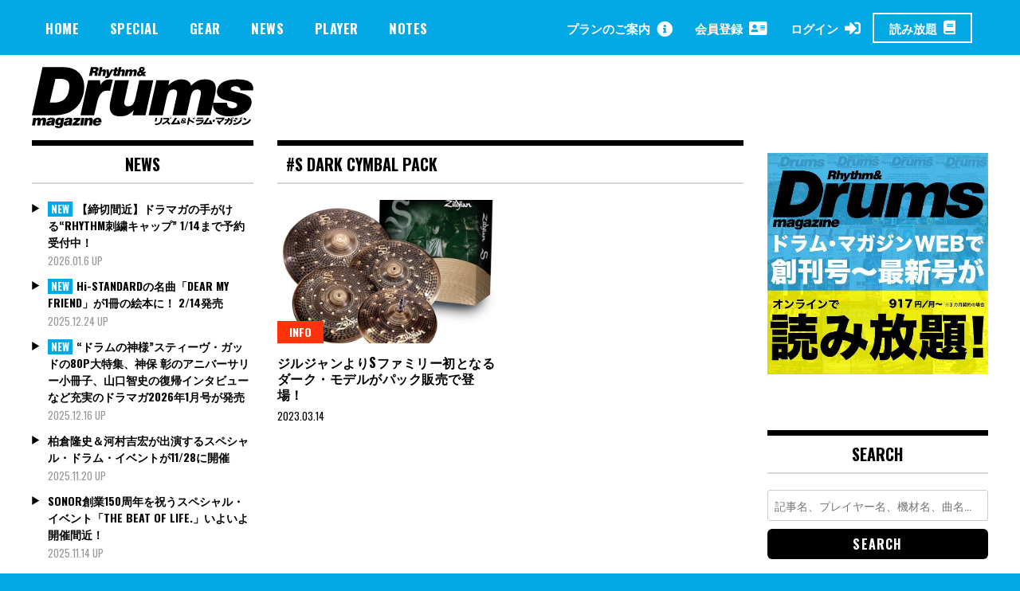

--- FILE ---
content_type: text/html; charset=UTF-8
request_url: https://drumsmagazine.jp/tag/s-dark-cymbal-pack/
body_size: 18461
content:
<!doctype html>
<html dir="ltr" lang="ja" prefix="og: https://ogp.me/ns#">
<head>
	<!-- Global site tag (gtag.js) - Google Analytics -->
	<script async src="https://www.googletagmanager.com/gtag/js?id=UA-163480724-1"></script>
	<script>
	  window.dataLayer = window.dataLayer || [];
	  function gtag(){dataLayer.push(arguments);}
	  gtag('js', new Date());

	  gtag('config', 'UA-163480724-1');
	</script>
	<meta charset="UTF-8">
	<meta name="viewport" content="width=device-width, initial-scale=1">

		
<meta property="cXenseParse:image" content="https://drumsmagazine.jp/wp-content/uploads/zildjian-sdark-cymbal-pack1.jpg"/>

<meta name = "cXenseParse:pageclass" content="article" />

<meta name="cXenseParse:publishtime" content="2023-03-14T18:00:01+09:00"/>
<meta name="cXenseParse:recs:publishtime" content="2023-03-14T18:00:01+09:00"/>


	<link rel="profile" href="http://gmpg.org/xfn/11">
	<title>S Dark Cymbal Pack | ドラマガWeb</title>

		<!-- All in One SEO 4.7.3.1 - aioseo.com -->
		<meta name="robots" content="max-image-preview:large" />
		<link rel="canonical" href="https://drumsmagazine.jp/tag/s-dark-cymbal-pack/" />
		<meta name="generator" content="All in One SEO (AIOSEO) 4.7.3.1" />
		<script type="application/ld+json" class="aioseo-schema">
			{"@context":"https:\/\/schema.org","@graph":[{"@type":"BreadcrumbList","@id":"https:\/\/drumsmagazine.jp\/tag\/s-dark-cymbal-pack\/#breadcrumblist","itemListElement":[{"@type":"ListItem","@id":"https:\/\/drumsmagazine.jp\/#listItem","position":1,"name":"\u5bb6","item":"https:\/\/drumsmagazine.jp\/","nextItem":"https:\/\/drumsmagazine.jp\/tag\/s-dark-cymbal-pack\/#listItem"},{"@type":"ListItem","@id":"https:\/\/drumsmagazine.jp\/tag\/s-dark-cymbal-pack\/#listItem","position":2,"name":"S Dark Cymbal Pack","previousItem":"https:\/\/drumsmagazine.jp\/#listItem"}]},{"@type":"CollectionPage","@id":"https:\/\/drumsmagazine.jp\/tag\/s-dark-cymbal-pack\/#collectionpage","url":"https:\/\/drumsmagazine.jp\/tag\/s-dark-cymbal-pack\/","name":"S Dark Cymbal Pack | \u30c9\u30e9\u30de\u30acWeb","inLanguage":"ja","isPartOf":{"@id":"https:\/\/drumsmagazine.jp\/#website"},"breadcrumb":{"@id":"https:\/\/drumsmagazine.jp\/tag\/s-dark-cymbal-pack\/#breadcrumblist"}},{"@type":"Organization","@id":"https:\/\/drumsmagazine.jp\/#organization","name":"\u30c9\u30e9\u30de\u30acWeb","url":"https:\/\/drumsmagazine.jp\/","logo":{"@type":"ImageObject","url":"https:\/\/drumsmagazine.jp\/wp-content\/uploads\/logo_black.svg","@id":"https:\/\/drumsmagazine.jp\/tag\/s-dark-cymbal-pack\/#organizationLogo","width":281,"height":78},"image":{"@id":"https:\/\/drumsmagazine.jp\/tag\/s-dark-cymbal-pack\/#organizationLogo"}},{"@type":"WebSite","@id":"https:\/\/drumsmagazine.jp\/#website","url":"https:\/\/drumsmagazine.jp\/","name":"\u30c9\u30e9\u30de\u30acWeb","inLanguage":"ja","publisher":{"@id":"https:\/\/drumsmagazine.jp\/#organization"}}]}
		</script>
		<!-- All in One SEO -->

<script type="text/javascript" id="wpp-js" src="https://drumsmagazine.jp/wp-content/plugins/wordpress-popular-posts/assets/js/wpp.min.js?ver=7.1.0" data-sampling="0" data-sampling-rate="100" data-api-url="https://drumsmagazine.jp/wp-json/wordpress-popular-posts" data-post-id="0" data-token="07f7cee52e" data-lang="0" data-debug="0"></script>
<link rel='dns-prefetch' href='//www.googletagmanager.com' />
<link rel='dns-prefetch' href='//fonts.googleapis.com' />
<link rel="alternate" type="application/rss+xml" title="ドラマガWeb &raquo; フィード" href="https://drumsmagazine.jp/feed/" />
<link rel="alternate" type="application/rss+xml" title="ドラマガWeb &raquo; コメントフィード" href="https://drumsmagazine.jp/comments/feed/" />
<link rel="alternate" type="application/rss+xml" title="ドラマガWeb &raquo; S Dark Cymbal Pack タグのフィード" href="https://drumsmagazine.jp/tag/s-dark-cymbal-pack/feed/" />
<script type="text/javascript">
/* <![CDATA[ */
window._wpemojiSettings = {"baseUrl":"https:\/\/s.w.org\/images\/core\/emoji\/15.0.3\/72x72\/","ext":".png","svgUrl":"https:\/\/s.w.org\/images\/core\/emoji\/15.0.3\/svg\/","svgExt":".svg","source":{"concatemoji":"https:\/\/drumsmagazine.jp\/wp-includes\/js\/wp-emoji-release.min.js?ver=6.6.4"}};
/*! This file is auto-generated */
!function(i,n){var o,s,e;function c(e){try{var t={supportTests:e,timestamp:(new Date).valueOf()};sessionStorage.setItem(o,JSON.stringify(t))}catch(e){}}function p(e,t,n){e.clearRect(0,0,e.canvas.width,e.canvas.height),e.fillText(t,0,0);var t=new Uint32Array(e.getImageData(0,0,e.canvas.width,e.canvas.height).data),r=(e.clearRect(0,0,e.canvas.width,e.canvas.height),e.fillText(n,0,0),new Uint32Array(e.getImageData(0,0,e.canvas.width,e.canvas.height).data));return t.every(function(e,t){return e===r[t]})}function u(e,t,n){switch(t){case"flag":return n(e,"\ud83c\udff3\ufe0f\u200d\u26a7\ufe0f","\ud83c\udff3\ufe0f\u200b\u26a7\ufe0f")?!1:!n(e,"\ud83c\uddfa\ud83c\uddf3","\ud83c\uddfa\u200b\ud83c\uddf3")&&!n(e,"\ud83c\udff4\udb40\udc67\udb40\udc62\udb40\udc65\udb40\udc6e\udb40\udc67\udb40\udc7f","\ud83c\udff4\u200b\udb40\udc67\u200b\udb40\udc62\u200b\udb40\udc65\u200b\udb40\udc6e\u200b\udb40\udc67\u200b\udb40\udc7f");case"emoji":return!n(e,"\ud83d\udc26\u200d\u2b1b","\ud83d\udc26\u200b\u2b1b")}return!1}function f(e,t,n){var r="undefined"!=typeof WorkerGlobalScope&&self instanceof WorkerGlobalScope?new OffscreenCanvas(300,150):i.createElement("canvas"),a=r.getContext("2d",{willReadFrequently:!0}),o=(a.textBaseline="top",a.font="600 32px Arial",{});return e.forEach(function(e){o[e]=t(a,e,n)}),o}function t(e){var t=i.createElement("script");t.src=e,t.defer=!0,i.head.appendChild(t)}"undefined"!=typeof Promise&&(o="wpEmojiSettingsSupports",s=["flag","emoji"],n.supports={everything:!0,everythingExceptFlag:!0},e=new Promise(function(e){i.addEventListener("DOMContentLoaded",e,{once:!0})}),new Promise(function(t){var n=function(){try{var e=JSON.parse(sessionStorage.getItem(o));if("object"==typeof e&&"number"==typeof e.timestamp&&(new Date).valueOf()<e.timestamp+604800&&"object"==typeof e.supportTests)return e.supportTests}catch(e){}return null}();if(!n){if("undefined"!=typeof Worker&&"undefined"!=typeof OffscreenCanvas&&"undefined"!=typeof URL&&URL.createObjectURL&&"undefined"!=typeof Blob)try{var e="postMessage("+f.toString()+"("+[JSON.stringify(s),u.toString(),p.toString()].join(",")+"));",r=new Blob([e],{type:"text/javascript"}),a=new Worker(URL.createObjectURL(r),{name:"wpTestEmojiSupports"});return void(a.onmessage=function(e){c(n=e.data),a.terminate(),t(n)})}catch(e){}c(n=f(s,u,p))}t(n)}).then(function(e){for(var t in e)n.supports[t]=e[t],n.supports.everything=n.supports.everything&&n.supports[t],"flag"!==t&&(n.supports.everythingExceptFlag=n.supports.everythingExceptFlag&&n.supports[t]);n.supports.everythingExceptFlag=n.supports.everythingExceptFlag&&!n.supports.flag,n.DOMReady=!1,n.readyCallback=function(){n.DOMReady=!0}}).then(function(){return e}).then(function(){var e;n.supports.everything||(n.readyCallback(),(e=n.source||{}).concatemoji?t(e.concatemoji):e.wpemoji&&e.twemoji&&(t(e.twemoji),t(e.wpemoji)))}))}((window,document),window._wpemojiSettings);
/* ]]> */
</script>
<style id='wp-emoji-styles-inline-css' type='text/css'>

	img.wp-smiley, img.emoji {
		display: inline !important;
		border: none !important;
		box-shadow: none !important;
		height: 1em !important;
		width: 1em !important;
		margin: 0 0.07em !important;
		vertical-align: -0.1em !important;
		background: none !important;
		padding: 0 !important;
	}
</style>
<link rel='stylesheet' id='wp-block-library-css' href='https://drumsmagazine.jp/wp-includes/css/dist/block-library/style.min.css?ver=6.6.4' type='text/css' media='all' />
<style id='aab-horizontal-accordion-style-inline-css' type='text/css'>
/*!********************************************************************************************************************************************************************************************************************************************************************************************!*\
  !*** css ./node_modules/@wordpress/scripts/node_modules/css-loader/dist/cjs.js??ruleSet[1].rules[4].use[1]!./node_modules/postcss-loader/dist/cjs.js??ruleSet[1].rules[4].use[2]!./node_modules/sass-loader/dist/cjs.js??ruleSet[1].rules[4].use[3]!./src/horizontal-accordion/style.scss ***!
  \********************************************************************************************************************************************************************************************************************************************************************************************/
.wp-block-aab-horizontal-accordion > .block-editor-inner-blocks > .block-editor-block-list__layout,
.wp-block-aab-horizontal-accordion {
  display: flex;
  gap: 5px;
  padding: 5px;
}
.wp-block-aab-horizontal-accordion > .block-editor-inner-blocks > .block-editor-block-list__layout, .wp-block-aab-horizontal-accordion > .block-editor-inner-blocks > .block-editor-block-list__layout *,
.wp-block-aab-horizontal-accordion,
.wp-block-aab-horizontal-accordion * {
  box-sizing: border-box;
}

/*# sourceMappingURL=style-index.css.map*/
</style>
<style id='aab-horizontal-accordion-item-style-inline-css' type='text/css'>
/*!*************************************************************************************************************************************************************************************************************************************************************************************************!*\
  !*** css ./node_modules/@wordpress/scripts/node_modules/css-loader/dist/cjs.js??ruleSet[1].rules[4].use[1]!./node_modules/postcss-loader/dist/cjs.js??ruleSet[1].rules[4].use[2]!./node_modules/sass-loader/dist/cjs.js??ruleSet[1].rules[4].use[3]!./src/horizontal-accordion-item/style.scss ***!
  \*************************************************************************************************************************************************************************************************************************************************************************************************/
.wp-block-aab-horizontal-accordion .block-editor-inner-blocks {
  width: 100%;
}
.wp-block-aab-horizontal-accordion .block-editor-inner-blocks .block-editor-block-list__layout {
  width: 100%;
}
.wp-block-aab-horizontal-accordion .wp-block-aab-horizontal-accordion-item {
  height: 500px;
  min-width: 100px;
  width: 100px;
  background-color: #f0f2f5;
  padding: 10px 15px;
  border-radius: 5px;
  overflow: hidden;
  cursor: pointer;
}
.wp-block-aab-horizontal-accordion .wp-block-aab-horizontal-accordion-item, .wp-block-aab-horizontal-accordion .wp-block-aab-horizontal-accordion-item * {
  transition-duration: 1s;
}
.wp-block-aab-horizontal-accordion .wp-block-aab-horizontal-accordion-item > .aahb_accordion_head {
  overflow: hidden;
}
.wp-block-aab-horizontal-accordion .wp-block-aab-horizontal-accordion-item > .aahb_accordion_head > .aahb_accordion_icon_wrapper {
  width: 40px;
  height: 40px;
  border-radius: 5px;
  overflow: hidden;
  display: flex;
  justify-content: center;
  align-items: center;
  color: #eee;
}
.wp-block-aab-horizontal-accordion .wp-block-aab-horizontal-accordion-item > .aahb_accordion_head > .aahb_accordion_icon_wrapper > .aahb_accordion_icon {
  width: 100%;
  height: 100%;
}
.wp-block-aab-horizontal-accordion .wp-block-aab-horizontal-accordion-item > .aahb_accordion_head > .aahb_accordion_icon_wrapper > .aahb_icon_upload {
  cursor: pointer;
  display: none;
}
.wp-block-aab-horizontal-accordion .wp-block-aab-horizontal-accordion-item > .aahb_accordion_head > .aahb_accordion_icon_wrapper:not(.frontend):hover {
  transition-duration: 0ms;
  background-color: #777;
}
.wp-block-aab-horizontal-accordion .wp-block-aab-horizontal-accordion-item > .aahb_accordion_head > .aahb_accordion_icon_wrapper:not(.frontend):hover > .aahb_accordion_icon {
  display: none;
}
.wp-block-aab-horizontal-accordion .wp-block-aab-horizontal-accordion-item > .aahb_accordion_head > .aahb_accordion_icon_wrapper:not(.frontend):hover > .aahb_icon_upload {
  display: block;
}
.wp-block-aab-horizontal-accordion .wp-block-aab-horizontal-accordion-item > .aahb_accordion_head > .aahb_accordion_heading {
  opacity: 0;
  padding: 10px 0;
}
.wp-block-aab-horizontal-accordion .wp-block-aab-horizontal-accordion-item > .aahb_accordion_head > .aahb_accordion_heading .aahb_heading, .wp-block-aab-horizontal-accordion .wp-block-aab-horizontal-accordion-item > .aahb_accordion_head > .aahb_accordion_heading .aahb_subheading {
  margin: 0;
  padding: 0;
  line-height: 28px;
  font-size: 16px;
  white-space: nowrap !important;
  overflow: hidden;
  text-overflow: ellipsis;
}
.wp-block-aab-horizontal-accordion .wp-block-aab-horizontal-accordion-item > .aahb_accordion_body > .block-editor-inner-blocks > .block-editor-block-list__layout, .wp-block-aab-horizontal-accordion .wp-block-aab-horizontal-accordion-item > .aahb_accordion_body {
  width: 500px;
  filter: blur(5px);
  transition-duration: 100ms;
}
.wp-block-aab-horizontal-accordion .wp-block-aab-horizontal-accordion-item > .aahb_accordion_body > .block-editor-inner-blocks > .block-editor-block-list__layout .wp-block-image img[alt=aahb-trees-water], .wp-block-aab-horizontal-accordion .wp-block-aab-horizontal-accordion-item > .aahb_accordion_body .wp-block-image img[alt=aahb-trees-water] {
  border-radius: 10px;
}
.wp-block-aab-horizontal-accordion .wp-block-aab-horizontal-accordion-item.active {
  width: 100%;
  overflow: auto;
  scrollbar-width: none;
}
.wp-block-aab-horizontal-accordion .wp-block-aab-horizontal-accordion-item.active > .aahb_accordion_head > .aahb_accordion_heading {
  opacity: 100%;
}
.wp-block-aab-horizontal-accordion .wp-block-aab-horizontal-accordion-item.active > .aahb_accordion_body > .block-editor-inner-blocks > .block-editor-block-list__layout, .wp-block-aab-horizontal-accordion .wp-block-aab-horizontal-accordion-item.active > .aahb_accordion_body {
  filter: blur(0);
  max-width: 500px;
}

/*# sourceMappingURL=style-index.css.map*/
</style>
<link rel='stylesheet' id='dashicons-css' href='https://drumsmagazine.jp/wp-includes/css/dashicons.min.css?ver=6.6.4' type='text/css' media='all' />
<style id='classic-theme-styles-inline-css' type='text/css'>
/*! This file is auto-generated */
.wp-block-button__link{color:#fff;background-color:#32373c;border-radius:9999px;box-shadow:none;text-decoration:none;padding:calc(.667em + 2px) calc(1.333em + 2px);font-size:1.125em}.wp-block-file__button{background:#32373c;color:#fff;text-decoration:none}
</style>
<style id='global-styles-inline-css' type='text/css'>
:root{--wp--preset--aspect-ratio--square: 1;--wp--preset--aspect-ratio--4-3: 4/3;--wp--preset--aspect-ratio--3-4: 3/4;--wp--preset--aspect-ratio--3-2: 3/2;--wp--preset--aspect-ratio--2-3: 2/3;--wp--preset--aspect-ratio--16-9: 16/9;--wp--preset--aspect-ratio--9-16: 9/16;--wp--preset--color--black: #000000;--wp--preset--color--cyan-bluish-gray: #abb8c3;--wp--preset--color--white: #ffffff;--wp--preset--color--pale-pink: #f78da7;--wp--preset--color--vivid-red: #cf2e2e;--wp--preset--color--luminous-vivid-orange: #ff6900;--wp--preset--color--luminous-vivid-amber: #fcb900;--wp--preset--color--light-green-cyan: #7bdcb5;--wp--preset--color--vivid-green-cyan: #00d084;--wp--preset--color--pale-cyan-blue: #8ed1fc;--wp--preset--color--vivid-cyan-blue: #0693e3;--wp--preset--color--vivid-purple: #9b51e0;--wp--preset--gradient--vivid-cyan-blue-to-vivid-purple: linear-gradient(135deg,rgba(6,147,227,1) 0%,rgb(155,81,224) 100%);--wp--preset--gradient--light-green-cyan-to-vivid-green-cyan: linear-gradient(135deg,rgb(122,220,180) 0%,rgb(0,208,130) 100%);--wp--preset--gradient--luminous-vivid-amber-to-luminous-vivid-orange: linear-gradient(135deg,rgba(252,185,0,1) 0%,rgba(255,105,0,1) 100%);--wp--preset--gradient--luminous-vivid-orange-to-vivid-red: linear-gradient(135deg,rgba(255,105,0,1) 0%,rgb(207,46,46) 100%);--wp--preset--gradient--very-light-gray-to-cyan-bluish-gray: linear-gradient(135deg,rgb(238,238,238) 0%,rgb(169,184,195) 100%);--wp--preset--gradient--cool-to-warm-spectrum: linear-gradient(135deg,rgb(74,234,220) 0%,rgb(151,120,209) 20%,rgb(207,42,186) 40%,rgb(238,44,130) 60%,rgb(251,105,98) 80%,rgb(254,248,76) 100%);--wp--preset--gradient--blush-light-purple: linear-gradient(135deg,rgb(255,206,236) 0%,rgb(152,150,240) 100%);--wp--preset--gradient--blush-bordeaux: linear-gradient(135deg,rgb(254,205,165) 0%,rgb(254,45,45) 50%,rgb(107,0,62) 100%);--wp--preset--gradient--luminous-dusk: linear-gradient(135deg,rgb(255,203,112) 0%,rgb(199,81,192) 50%,rgb(65,88,208) 100%);--wp--preset--gradient--pale-ocean: linear-gradient(135deg,rgb(255,245,203) 0%,rgb(182,227,212) 50%,rgb(51,167,181) 100%);--wp--preset--gradient--electric-grass: linear-gradient(135deg,rgb(202,248,128) 0%,rgb(113,206,126) 100%);--wp--preset--gradient--midnight: linear-gradient(135deg,rgb(2,3,129) 0%,rgb(40,116,252) 100%);--wp--preset--font-size--small: 13px;--wp--preset--font-size--medium: 20px;--wp--preset--font-size--large: 36px;--wp--preset--font-size--x-large: 42px;--wp--preset--spacing--20: 0.44rem;--wp--preset--spacing--30: 0.67rem;--wp--preset--spacing--40: 1rem;--wp--preset--spacing--50: 1.5rem;--wp--preset--spacing--60: 2.25rem;--wp--preset--spacing--70: 3.38rem;--wp--preset--spacing--80: 5.06rem;--wp--preset--shadow--natural: 6px 6px 9px rgba(0, 0, 0, 0.2);--wp--preset--shadow--deep: 12px 12px 50px rgba(0, 0, 0, 0.4);--wp--preset--shadow--sharp: 6px 6px 0px rgba(0, 0, 0, 0.2);--wp--preset--shadow--outlined: 6px 6px 0px -3px rgba(255, 255, 255, 1), 6px 6px rgba(0, 0, 0, 1);--wp--preset--shadow--crisp: 6px 6px 0px rgba(0, 0, 0, 1);}:where(.is-layout-flex){gap: 0.5em;}:where(.is-layout-grid){gap: 0.5em;}body .is-layout-flex{display: flex;}.is-layout-flex{flex-wrap: wrap;align-items: center;}.is-layout-flex > :is(*, div){margin: 0;}body .is-layout-grid{display: grid;}.is-layout-grid > :is(*, div){margin: 0;}:where(.wp-block-columns.is-layout-flex){gap: 2em;}:where(.wp-block-columns.is-layout-grid){gap: 2em;}:where(.wp-block-post-template.is-layout-flex){gap: 1.25em;}:where(.wp-block-post-template.is-layout-grid){gap: 1.25em;}.has-black-color{color: var(--wp--preset--color--black) !important;}.has-cyan-bluish-gray-color{color: var(--wp--preset--color--cyan-bluish-gray) !important;}.has-white-color{color: var(--wp--preset--color--white) !important;}.has-pale-pink-color{color: var(--wp--preset--color--pale-pink) !important;}.has-vivid-red-color{color: var(--wp--preset--color--vivid-red) !important;}.has-luminous-vivid-orange-color{color: var(--wp--preset--color--luminous-vivid-orange) !important;}.has-luminous-vivid-amber-color{color: var(--wp--preset--color--luminous-vivid-amber) !important;}.has-light-green-cyan-color{color: var(--wp--preset--color--light-green-cyan) !important;}.has-vivid-green-cyan-color{color: var(--wp--preset--color--vivid-green-cyan) !important;}.has-pale-cyan-blue-color{color: var(--wp--preset--color--pale-cyan-blue) !important;}.has-vivid-cyan-blue-color{color: var(--wp--preset--color--vivid-cyan-blue) !important;}.has-vivid-purple-color{color: var(--wp--preset--color--vivid-purple) !important;}.has-black-background-color{background-color: var(--wp--preset--color--black) !important;}.has-cyan-bluish-gray-background-color{background-color: var(--wp--preset--color--cyan-bluish-gray) !important;}.has-white-background-color{background-color: var(--wp--preset--color--white) !important;}.has-pale-pink-background-color{background-color: var(--wp--preset--color--pale-pink) !important;}.has-vivid-red-background-color{background-color: var(--wp--preset--color--vivid-red) !important;}.has-luminous-vivid-orange-background-color{background-color: var(--wp--preset--color--luminous-vivid-orange) !important;}.has-luminous-vivid-amber-background-color{background-color: var(--wp--preset--color--luminous-vivid-amber) !important;}.has-light-green-cyan-background-color{background-color: var(--wp--preset--color--light-green-cyan) !important;}.has-vivid-green-cyan-background-color{background-color: var(--wp--preset--color--vivid-green-cyan) !important;}.has-pale-cyan-blue-background-color{background-color: var(--wp--preset--color--pale-cyan-blue) !important;}.has-vivid-cyan-blue-background-color{background-color: var(--wp--preset--color--vivid-cyan-blue) !important;}.has-vivid-purple-background-color{background-color: var(--wp--preset--color--vivid-purple) !important;}.has-black-border-color{border-color: var(--wp--preset--color--black) !important;}.has-cyan-bluish-gray-border-color{border-color: var(--wp--preset--color--cyan-bluish-gray) !important;}.has-white-border-color{border-color: var(--wp--preset--color--white) !important;}.has-pale-pink-border-color{border-color: var(--wp--preset--color--pale-pink) !important;}.has-vivid-red-border-color{border-color: var(--wp--preset--color--vivid-red) !important;}.has-luminous-vivid-orange-border-color{border-color: var(--wp--preset--color--luminous-vivid-orange) !important;}.has-luminous-vivid-amber-border-color{border-color: var(--wp--preset--color--luminous-vivid-amber) !important;}.has-light-green-cyan-border-color{border-color: var(--wp--preset--color--light-green-cyan) !important;}.has-vivid-green-cyan-border-color{border-color: var(--wp--preset--color--vivid-green-cyan) !important;}.has-pale-cyan-blue-border-color{border-color: var(--wp--preset--color--pale-cyan-blue) !important;}.has-vivid-cyan-blue-border-color{border-color: var(--wp--preset--color--vivid-cyan-blue) !important;}.has-vivid-purple-border-color{border-color: var(--wp--preset--color--vivid-purple) !important;}.has-vivid-cyan-blue-to-vivid-purple-gradient-background{background: var(--wp--preset--gradient--vivid-cyan-blue-to-vivid-purple) !important;}.has-light-green-cyan-to-vivid-green-cyan-gradient-background{background: var(--wp--preset--gradient--light-green-cyan-to-vivid-green-cyan) !important;}.has-luminous-vivid-amber-to-luminous-vivid-orange-gradient-background{background: var(--wp--preset--gradient--luminous-vivid-amber-to-luminous-vivid-orange) !important;}.has-luminous-vivid-orange-to-vivid-red-gradient-background{background: var(--wp--preset--gradient--luminous-vivid-orange-to-vivid-red) !important;}.has-very-light-gray-to-cyan-bluish-gray-gradient-background{background: var(--wp--preset--gradient--very-light-gray-to-cyan-bluish-gray) !important;}.has-cool-to-warm-spectrum-gradient-background{background: var(--wp--preset--gradient--cool-to-warm-spectrum) !important;}.has-blush-light-purple-gradient-background{background: var(--wp--preset--gradient--blush-light-purple) !important;}.has-blush-bordeaux-gradient-background{background: var(--wp--preset--gradient--blush-bordeaux) !important;}.has-luminous-dusk-gradient-background{background: var(--wp--preset--gradient--luminous-dusk) !important;}.has-pale-ocean-gradient-background{background: var(--wp--preset--gradient--pale-ocean) !important;}.has-electric-grass-gradient-background{background: var(--wp--preset--gradient--electric-grass) !important;}.has-midnight-gradient-background{background: var(--wp--preset--gradient--midnight) !important;}.has-small-font-size{font-size: var(--wp--preset--font-size--small) !important;}.has-medium-font-size{font-size: var(--wp--preset--font-size--medium) !important;}.has-large-font-size{font-size: var(--wp--preset--font-size--large) !important;}.has-x-large-font-size{font-size: var(--wp--preset--font-size--x-large) !important;}
:where(.wp-block-post-template.is-layout-flex){gap: 1.25em;}:where(.wp-block-post-template.is-layout-grid){gap: 1.25em;}
:where(.wp-block-columns.is-layout-flex){gap: 2em;}:where(.wp-block-columns.is-layout-grid){gap: 2em;}
:root :where(.wp-block-pullquote){font-size: 1.5em;line-height: 1.6;}
</style>
<link rel='stylesheet' id='contact-form-7-css' href='https://drumsmagazine.jp/wp-content/plugins/contact-form-7/includes/css/styles.css?ver=5.9.8' type='text/css' media='all' />
<link rel='stylesheet' id='madd-magazine-theme-google-font-open-css' href='//fonts.googleapis.com/css?family=Oswald:400,700|Roboto:400,700' type='text/css' media='all' />
<link rel='stylesheet' id='font-awesome-css' href='https://drumsmagazine.jp/wp-content/themes/madd-magazine/js/lib/font-awesome/css/font-awesome.min.css?ver=4.7.0' type='text/css' media='all' />
<link rel='stylesheet' id='swiper-css' href='https://drumsmagazine.jp/wp-content/themes/madd-magazine/js/lib/swiper/css/swiper.min.css?ver=4.1.0' type='text/css' media='all' />
<link rel='stylesheet' id='madd-magazine-style-css' href='https://drumsmagazine.jp/wp-content/themes/madd-magazine/style.css?ver=6.6.4' type='text/css' media='all' />
<link rel='stylesheet' id='blockGrid-css' href='https://drumsmagazine.jp/wp-content/themes/madd-magazine/css/block-grid.css?ver=1.0.0' type='text/css' media='all' />
<script type="text/javascript" id="jquery-core-js-extra">
/* <![CDATA[ */
var aagb_local_object = {"ajax_url":"https:\/\/drumsmagazine.jp\/wp-admin\/admin-ajax.php","nonce":"124a9578ec","licensing":"","assets":"https:\/\/drumsmagazine.jp\/wp-content\/plugins\/advanced-accordion-block\/assets\/"};
/* ]]> */
</script>
<script type="text/javascript" src="https://drumsmagazine.jp/wp-includes/js/jquery/jquery.min.js?ver=3.7.1" id="jquery-core-js"></script>
<script type="text/javascript" src="https://drumsmagazine.jp/wp-includes/js/jquery/jquery-migrate.min.js?ver=3.4.1" id="jquery-migrate-js"></script>
<script type="text/javascript" src="https://drumsmagazine.jp/wp-content/themes/madd-magazine/js/lib/swiper/js/swiper.js?ver=4.1.0" id="swiper-js"></script>
<script type="text/javascript" src="https://drumsmagazine.jp/wp-content/themes/madd-magazine/js/scripts.js?ver=1.0.0" id="madd-magazine-theme-script-js"></script>

<!-- Site Kit によって追加された Google タグ（gtag.js）スニペット -->

<!-- Google アナリティクス スニペット (Site Kit が追加) -->
<script type="text/javascript" src="https://www.googletagmanager.com/gtag/js?id=GT-NGK26XQ" id="google_gtagjs-js" async></script>
<script type="text/javascript" id="google_gtagjs-js-after">
/* <![CDATA[ */
window.dataLayer = window.dataLayer || [];function gtag(){dataLayer.push(arguments);}
gtag("set","linker",{"domains":["drumsmagazine.jp"]});
gtag("js", new Date());
gtag("set", "developer_id.dZTNiMT", true);
gtag("config", "GT-NGK26XQ");
/* ]]> */
</script>

<!-- Site Kit によって追加された終了 Google タグ（gtag.js）スニペット -->
<link rel="https://api.w.org/" href="https://drumsmagazine.jp/wp-json/" /><link rel="alternate" title="JSON" type="application/json" href="https://drumsmagazine.jp/wp-json/wp/v2/tags/4106" /><link rel="EditURI" type="application/rsd+xml" title="RSD" href="https://drumsmagazine.jp/xmlrpc.php?rsd" />
<meta name="generator" content="WordPress 6.6.4" />
<meta name="generator" content="Site Kit by Google 1.138.0" />            <style id="wpp-loading-animation-styles">@-webkit-keyframes bgslide{from{background-position-x:0}to{background-position-x:-200%}}@keyframes bgslide{from{background-position-x:0}to{background-position-x:-200%}}.wpp-widget-block-placeholder,.wpp-shortcode-placeholder{margin:0 auto;width:60px;height:3px;background:#dd3737;background:linear-gradient(90deg,#dd3737 0%,#571313 10%,#dd3737 100%);background-size:200% auto;border-radius:3px;-webkit-animation:bgslide 1s infinite linear;animation:bgslide 1s infinite linear}</style>
            <style>
</style>

<style type="text/css">.recentcomments a{display:inline !important;padding:0 !important;margin:0 !important;}</style>
<!-- Google タグ マネージャー スニペット (Site Kit が追加) -->
<script type="text/javascript">
/* <![CDATA[ */

			( function( w, d, s, l, i ) {
				w[l] = w[l] || [];
				w[l].push( {'gtm.start': new Date().getTime(), event: 'gtm.js'} );
				var f = d.getElementsByTagName( s )[0],
					j = d.createElement( s ), dl = l != 'dataLayer' ? '&l=' + l : '';
				j.async = true;
				j.src = 'https://www.googletagmanager.com/gtm.js?id=' + i + dl;
				f.parentNode.insertBefore( j, f );
			} )( window, document, 'script', 'dataLayer', 'GTM-5VWPPCS4' );
			
/* ]]> */
</script>

<!-- (ここまで) Google タグ マネージャー スニペット (Site Kit が追加) -->
<link rel="icon" href="https://drumsmagazine.jp/wp-content/uploads/drummag.svg" sizes="32x32" />
<link rel="icon" href="https://drumsmagazine.jp/wp-content/uploads/drummag.svg" sizes="192x192" />
<link rel="apple-touch-icon" href="https://drumsmagazine.jp/wp-content/uploads/drummag.svg" />
<meta name="msapplication-TileImage" content="https://drumsmagazine.jp/wp-content/uploads/drummag.svg" />

		<script type="text/javascript" src="https://tsekino.demo.piano.io/wp-includes/js/jquery/jquery.js?ver=1.12.3"></script>
		<script src="https://cdn.auth0.com/js/auth0-spa-js/2.0/auth0-spa-js.production.js"></script>


	<link href="https://drumsmagazine.jp/wp-content/themes/madd-magazine/css/custom.css?v=958060837" rel="stylesheet" media="all">
	<script>
	    window.googletag = window.googletag || {
	        cmd: []
	    };
	    googletag.cmd.push(function() {
	        //pc バナー1（Aバナー）728 × 90
	        var mapping1 = googletag.sizeMapping().
	        addSize([0, 0], []).
	        addSize([1000, 200], [728, 90]).
	        build();

	        //sp バナー1（Aバナー）290 x 97
	        var mapping2 = googletag.sizeMapping().
	        addSize([0, 0], []).
	        addSize([320, 200], [290, 97]).
	        addSize([1000, 200], []).
	        build();

	        //pc レクタングル（Bバナー）218 x 218
	        var mapping3 = googletag.sizeMapping().
	        addSize([0, 0], []).
	        addSize([1000, 200], [218, 218]).
	        build();

	        //sp バナー1（Bバナー）290 x 290
	        var mapping4 = googletag.sizeMapping().
	        addSize([0, 0], []).
	        addSize([320, 200], [290, 290]).
	        addSize([1000, 200], []).
	        build();

	        //pc バナー2〜4（C,D,Eバナー）218 x 109
	        var mapping5 = googletag.sizeMapping().
	        addSize([0, 0], []).
	        addSize([1000, 200], [218, 109]).
	        build();

	        //sp バナー2〜4（C,D,Eバナー）290 x 145
	        var mapping6 = googletag.sizeMapping().
	        addSize([0, 0], []).
	        addSize([320, 200], [290, 145]).
	        addSize([1000, 200], []).
	        build();

	        var gptAdSlots = [];

	        //pcバナー1
	        gptAdSlots[0] = googletag.defineSlot('/49282802/rm-dmweb/pc/all-A', [728, 90], 'div-gpt-ad-1587735267329-0').
	        defineSizeMapping(mapping1).
	        setCollapseEmptyDiv(true).
	        addService(googletag.pubads());

	        //spバナー1
	        gptAdSlots[1] = googletag.defineSlot('/49282802/rm-dmweb/sp/all-A', [290, 97], 'div-gpt-ad-1587735590601-0').
	        defineSizeMapping(mapping2).
	        setCollapseEmptyDiv(true).
	        addService(googletag.pubads());

	        //pcレクタングル
	        gptAdSlots[2] = googletag.defineSlot('/49282802/rm-dmweb/pc/all-B', [218, 218], 'div-gpt-ad-1587951608885-0').
	        defineSizeMapping(mapping3).
	        setCollapseEmptyDiv(true).
	        addService(googletag.pubads());

	        //spレクタングル
	        gptAdSlots[3] = googletag.defineSlot('/49282802/rm-dmweb/sp/all-B', [290, 290], 'div-gpt-ad-1587735636528-0').
	        defineSizeMapping(mapping4).
	        setCollapseEmptyDiv(true).
	        addService(googletag.pubads());

	        //pcバナー2
	        gptAdSlots[4] = googletag.defineSlot('/49282802/rm-dmweb/pc/all-C', [218, 109], 'div-gpt-ad-1587951825676-0').
	        defineSizeMapping(mapping5).
	        setCollapseEmptyDiv(true).
	        addService(googletag.pubads());

	        //spバナー2
	        gptAdSlots[5] = googletag.defineSlot('/49282802/rm-dmweb/sp/all-C', [290, 145], 'div-gpt-ad-1587735690935-0').
	        defineSizeMapping(mapping6).
	        setCollapseEmptyDiv(true).
	        addService(googletag.pubads());

	        //pcバナー3
	        gptAdSlots[6] = googletag.defineSlot('/49282802/rm-dmweb/pc/all-D', [218, 109], 'div-gpt-ad-1587951914224-0').
	        defineSizeMapping(mapping5).
	        setCollapseEmptyDiv(true).
	        addService(googletag.pubads());

	        //spバナー3
	        gptAdSlots[7] = googletag.defineSlot('/49282802/rm-dmweb/sp/all-D', [290, 145], 'div-gpt-ad-1587735729041-0').
	        defineSizeMapping(mapping6).
	        setCollapseEmptyDiv(true).
	        addService(googletag.pubads());


	        //pcバナー4
	        gptAdSlots[8] = googletag.defineSlot('/49282802/rm-dmweb/pc/all-E', [218, 109], 'div-gpt-ad-1587951979864-0').
	        defineSizeMapping(mapping5).
	        setCollapseEmptyDiv(true).
	        addService(googletag.pubads());

	        //spバナー4
	        gptAdSlots[9] = googletag.defineSlot('/49282802/rm-dmweb/sp/all-E', [290, 145], 'div-gpt-ad-1587735769350-0').
	        defineSizeMapping(mapping6).
	        setCollapseEmptyDiv(true).
	        addService(googletag.pubads());

	        googletag.enableServices();
	    });
	</script>
	<script async src="https://securepubads.g.doubleclick.net/tag/js/gpt.js"></script>

			
	
	</head>



<body class="archive tag tag-s-dark-cymbal-pack tag-4106 wp-custom-logo hfeed">
<script src="https://drumsmagazine.jp/wp-content/themes/madd-magazine/parts/piano/js/piano-account.js" ></script>
<script src="https://drumsmagazine.jp/wp-content/themes/madd-magazine/parts/piano/js/piano-init.js" ></script>
<div id="page" class="site-wrapper">
	<a class="skip-link screen-reader-text" href="#content">Skip to content</a>
	<header id="masthead" class="header">
		<div class="header-inner">
			<div class="container">
				<nav class="site-navigation">
					<div id="primary-menu" class="menu">
						<div class="plogin-wrap for_sp">
							<div class="js-PianoLoginBlock" style="display: none;">
								<div class="piano-login-container-wrap">
									<div
										id="piano-login-container"
										class="piano-login-container piano-login-container__flex"
									>
										<span>
											<button id="js-PianoLoginBtn" class="js-PianoLoginBtn">
												<span class="hidden-769-1099">ログイン</span
												><i class="fas fa-sign-in-alt" aria-hidden="true"></i>
											</button>
										</span>
										<span>
											<button class="js-PianoAuthRegisterBtn">
												<span class="hidden-769-1099">会員登録</span
												><i class="fas fa-address-card" aria-hidden="true"></i>
											</button>
										</span>

										
									</div>

									<a href="javascript:void(0);" class="js-PianoLoginBtn subscribe-gm">
										<span class="hidden-769-1099">読み放題</span
										><i class="fas fa-book" aria-hidden="true"></i>
									</a>
								</div>
							</div>
							<div class="js-PianoAccountBlock" style="display: none;">
								<div class="piano-login-container-wrap">
									<div id="piano-login-container" class="piano-login-container piano-login-container__flex">
										<span>
											<a href="/my-account"
												><span class="hidden-769-1099">マイページ</span
												><i class="far fa-user-circle fa-lg" aria-hidden="true"></i
											></a>
										</span>
									</div>

									<a
										href="https://backnumber.drumsmagazine.jp/"
										class="subscribe-gm"
										target="_blank"
										rel="noopener noreferrer"
									>
										<span class="hidden-769-1099">読み放題</span
										><i class="fas fa-book" aria-hidden="true"></i>
									</a>
								</div>
							</div>
						</div>
						<ul>
							<li ><a href="https://drumsmagazine.jp/">HOME</a></li>
							<li ><a href="https://drumsmagazine.jp/special/">SPECIAL</a></li>
							<li ><a href="https://drumsmagazine.jp/gear/">GEAR</a></li>
							<li ><a href="https://drumsmagazine.jp/news/">NEWS</a></li>
							<li ><a href="https://drumsmagazine.jp/player/">PLAYER</a></li>
							<li ><a href="https://drumsmagazine.jp/notes/">NOTES</a></li>
							<li class="menu-hidden"><a href="https://drumsmagazine.jp/about/">ABOUT</a></li>
						</ul>
						<div class="social-wrap for_sp">
							<a href="/rss/" target="_blank">
								<img src="https://drumsmagazine.jp/wp-content/themes/madd-magazine/img/icon_rss.svg">
							</a>

																<a href="https://www.instagram.com/rhythm_and_drums_magazine/" target="_blank">
										<img src="https://drumsmagazine.jp/wp-content/themes/madd-magazine/img/icon_insta.svg">
									</a>
																							<a href="https://www.facebook.com/drumsmagazinejp/" target="_blank">
										<img src="https://drumsmagazine.jp/wp-content/themes/madd-magazine/img/icon_fb.svg">
									</a>
																							<a href="https://twitter.com/drumsmagazinejp" target="_blank">
										<img src="https://drumsmagazine.jp/wp-content/themes/madd-magazine/img/icon_tw.svg">
									</a>
																							<a href="https://www.youtube.com/user/RhythmDrumsJP" target="_blank">
										<img src="https://drumsmagazine.jp/wp-content/themes/madd-magazine/img/icon_yt.svg">
									</a>
																																									</div>
					</div>
				</nav>
				<link rel="stylesheet" href="https://use.fontawesome.com/releases/v5.6.3/css/all.css">
				<div class="social-wrap for_pc">
				<nav class="nav--pc-right nav--sm-top">
				<style>
							html {
								scroll-behavior: smooth;
							}
							.header .logo-sp{
								display:none;
							}
							.header .site-navigation ul li a{
								font-size:.8em;
							}
							.header .social-wrap.for_pc{
								display: flex;
							}
							.site-navigation{
								margin-top:-2px;
							}

							.nav--pc-right{
								margin-right:20px;
							}

							.plogin-wrap{
								display:none;
							}

							.header .social-wrap > a{
								width: 18px;;
								transform: translateY(-0.4px);
							}

							.header .subscribe-gm,
							.header .piano-login-container button,
							.header .piano-login-container a {
								color: #fff;
								font-weight: 700;
								white-space: nowrap;
								line-height: 1.5;
							}

							.header .piano-login-container button,
							.header .piano-login-container a {
								padding: 0.3em 0.9rem;
								border: 1px solid #fff;
								background-color: rgba(0, 0, 0, 0);
								font-weight: bold;
								border: none;
								font-size: 15.22px;
								-webkit-transition: opacity 0.24s ease-in-out;
								-o-transition: opacity 0.24s ease-in-out;
								transition: opacity 0.24s ease-in-out;
								text-align: center;
								display: -webkit-box;
								display: -ms-flexbox;
								display: flex;
								-webkit-box-pack: center;
								-ms-flex-pack: center;
								justify-content: center;
								-webkit-box-align: center;
								-ms-flex-align: center;
								align-items: center;
								width: 100%;
							}
							.header .subscribe-gm i,
							.header .piano-login-container button i,
							.header .piano-login-container a i {
								color: #fff;
								display: inline-block;
								margin-left: 0.5rem;
							}
							.header .subscribe-gm {
								font-size:15.22px;
								border:2px solid #FFF;
								padding: 0.2em 1.2rem;
								margin-top: -9px !important;
								top: 5px;
								position: relative;
								align-items: center;
								display: flex;
								height: 38px;
							}
							.header a.subscribe-gm:visited {
								/* color: #fff; */
							}
							.header a.subscribe-gm:hover {
								color: #03a9e5;
								background-color: #FFF;
							}
							.header a.subscribe-gm:hover .fas{
								color: #03a9e5;
							} 

							.header .piano-login-container-wrap,
							.header .piano-login-container__flex {
								display: flex;
								margin-top: -3px;
								position: relative;
								top: 2.5px;
							}
							.piano-login-container-wrap a:hover{
								opacity: .8;
							}
							.piano-login-container-wrap button:hover{
								opacity: .8;
							}
							.header .subscribe-gm i, .header .piano-login-container button i, .header .piano-login-container a i{
								font-size:20px;
							}

							.header .fa-address-card{
								transform: translateY(1px);
							}
							.header .fa-info-circle{
								transform: translateY(2px);
							}
							
							.header .fa-sign-in-alt{
								transform: translateY(1px);
							}
							.header .subscribe-gm i.fa-book{
									font-size:17px ;
								
							}

							.mobile-plan{
								display:none;
							}

							@media screen and (max-width: 1155px) {

								.header .nav--pc-right{
									margin-right:20px;
								}

								.hidden-769-1099{
									display:none;
								}
								.header .subscribe-gm{
									border:none;
									font-size: 20px;
									top: 0;
									background: none;
									padding:0.6em 0.3em;
								}
								.header a.subscribe-gm:hover {
									color:#FFF;
									background: none !important;
								}
								.header a.subscribe-gm:hover .fas{
									color:#FFF;
								}
								.header .piano-login-container button, .header .piano-login-container a{
									font-size: 24px;
									padding: 0.3em 0.3em;
								}

								.header .subscribe-gm i, .header .piano-login-container button i, .header .piano-login-container a i{
									font-size:20px;
								}
								.header .fa-address-card{
								transform: translateY(2px);
								}
								.header .fa-sign-in-alt{
									transform: translateY(2px);
								}
								.header .fa-user-circle{
									transform: translateY(3px);
								}
								.header .subscribe-gm i.fa-book{
									font-size:18px;
									transform: translateY(7px);
								}
						
							}

							@media screen and (max-width: 992px) {
								.site-navigation{
									margin-top:0;
								}
								.plogin-wrap{
									display:block;
									border-top:1px solid #FFF;
									padding:10px 0;
								}
								.header .logo-sp{
									display:block;
								}
								.nav--pc-right{
									display:none;
								}

								.hidden-769-1099{
									display:inline-block;
								}
								.header .site-navigation ul li a{
								font-size:initial;
								}
								.header .piano-login-container button, .header .piano-login-container a{
									font-size:13px;
								}
								.header .subscribe-gm{
									font-size:13px;
									padding:.5em 1em;
									top:0;
									margin-top:0;
									margin-top: 0 !important;
									border: 2px solid #FFF;
									height: auto;
									margin-left:.8rem;
								}
								.header .piano-login-container-wrap,
								.header .piano-login-container__flex {
									display: flex;
									align-items:center;
									justify-content:center;
								}
								.header .subscribe-gm i, .header .piano-login-container button i, .header .piano-login-container a i{
									font-size:initial;
								}


								.header .fa-address-card{
									transform: none;
								}
								.header .fa-sign-in-alt{
									transform: none;
								}

								.header .subscribe-gm i.fa-book{
									font-size:initial;
									transform: none;
								}

								.header .site-navigation .menu {
									text-align: center;
								}
								.header .social-wrap.for_sp{
									display:inline-block !important;
									transform:scale(0.8);
								}
								
								.header .social-wrap.for_sp a{
									width: auto;
								}

								.mobile-plan{
									display:block;
									position: absolute;
									right:60px;
									color:#FFF;
									font-size:14px;
								}
								
							}

							@media screen and (max-width: 769px) {
								.header .piano-login-container {
									border: none;
								}
								/* .header .piano-login-container::before {
									content: "";
									position: absolute;
									width: 1px;
									height: 100%;
									background-color: rgba(255, 255, 255, 0.12);
									left: -1rem;
									top: 0;
								} */
								.header .piano-login-container button,
								.header .piano-login-container a {
									display: inline-block;
									padding: 1rem 0.5rem;
									text-align: left;
								}
							}

							@media screen and (max-width: 768px) {
								.header .social-wrap.for_pc{
									display: none;
								}
								.header a.subscribe-gm:visited {
									color: #fff;
								}

								.header .wrap nav {
									margin-top: 4rem;
								}
								
							}

							.member-icon {
								font-size: 0.7em;
								color: #EF9961 !important;
								border: 1px solid #EF9961;
								border-radius: 3px;
								padding: 0px 5px;
								margin: 0px 5px;
								cursor: pointer;
							}
							.member-icon:hover{
								background:#EF9961;
								color:#FFF !important;
							}
							.subsc-icon {
								font-size: 0.7em;
								color: #00CEBE !important;
								border: 1px solid #00CEBE;
								border-radius: 3px;
								padding: 0px 5px;
								margin: 0px 5px;
								cursor: pointer;
							}
							.subsc-icon:hover{
								background:#00CEBE;
								color:#FFF !important;
							}

							.pr-icon {
								font-size: 0.7em;
								color: #888 !important; 
								border: 1px solid #D3D3D3;
								border-radius: 3px;
								padding: 0px 6px;
								margin: 0px 3px;
							}

							.mobile-plan:hover{
								color:#FFF;
							}
							.mobile-plan .fa-info-circle{
								transform:translateY(1px);
								margin-left:3px;
							}
							.mobile-plan:visited {
								color: #fff;
							}

						</style>

						<div class="js-PianoLoginBlock" style="display: none;">
							<div class="piano-login-container-wrap">
								<div
									id="piano-login-container"
									class="piano-login-container piano-login-container__flex"
								>

									<span>
										<a href="/plans/">
											<span class="hidden-769-1099">プランのご案内</span
											><i class="fas fa-info-circle" aria-hidden="true"></i>
										</a>
									</span>


									<span>
										<button class="js-PianoAuthRegisterBtn">
											<span class="hidden-769-1099">会員登録</span
											><i class="fas fa-address-card" aria-hidden="true"></i>
										</button>
									</span>

									<span>
										<button id="js-PianoLoginBtn" class="js-PianoLoginBtn">
											<span class="hidden-769-1099">ログイン</span
											><i class="fas fa-sign-in-alt" aria-hidden="true"></i>
										</button>
									</span>
								</div>

								<a href="javascript:void(0);" class="js-PianoLoginBtn subscribe-gm">
									<span class="hidden-769-1099">読み放題</span
									><i class="fas fa-book" aria-hidden="true"></i>
								</a>
							</div>
						</div>

						<div class="js-PianoAccountBlock" style="display: none;">
							<div class="piano-login-container-wrap">
								<div id="piano-login-container" class="piano-login-container piano-login-container__flex">

									<span>
										<a href="/plans/">
											<span class="hidden-769-1099">プランのご案内</span
											><i class="fas fa-info-circle" aria-hidden="true"></i>
										</a>
									</span>


									<span>
										<a href="/my-account"
											><span class="hidden-769-1099">マイページ</span
											><i class="far fa-user-circle fa-lg" aria-hidden="true"></i
										></a>
									</span>
								</div>

								<a
									href="https://backnumber.drumsmagazine.jp/"
									class="subscribe-gm"
									target="_blank"
									rel="noopener noreferrer"
								>
									<span class="hidden-769-1099">読み放題</span
									><i class="fas fa-book" aria-hidden="true"></i>
								</a>
							</div>
						</div>
					</nav>

					<!-- <a href="/rss/" target="_blank">
						<img src="https://drumsmagazine.jp/wp-content/themes/madd-magazine/img/icon_rss.svg">
					</a>

												<a href="https://www.instagram.com/rhythm_and_drums_magazine/" target="_blank">
								<img src="https://drumsmagazine.jp/wp-content/themes/madd-magazine/img/icon_insta.svg">
							</a>
																	<a href="https://www.facebook.com/drumsmagazinejp/" target="_blank">
								<img src="https://drumsmagazine.jp/wp-content/themes/madd-magazine/img/icon_fb.svg">
							</a>
																	<a href="https://twitter.com/drumsmagazinejp" target="_blank">
								<img src="https://drumsmagazine.jp/wp-content/themes/madd-magazine/img/icon_tw.svg">
							</a>
																	<a href="https://www.youtube.com/user/RhythmDrumsJP" target="_blank">
								<img src="https://drumsmagazine.jp/wp-content/themes/madd-magazine/img/icon_yt.svg">
							</a>
																									 -->
				</div>

				<a href="/plans/" class="mobile-plan">
					<span class="hidden-769-1099">プランのご案内</span
					><i class="fas fa-info-circle" aria-hidden="true"></i>
				</a>


				<a id="touch-menu" class="mobile-menu" href="#"><span></span></a>
			</div>
		</div>
	</header>
	<div class="main-page">
				<div class="top-ads-wrap">
			<div class="container">
				<div class="row">
					<div class="col-md-3">
						<div class="site-branding header-site-branding">
							<h1 class="logo-wrap">
								<a href="https://drumsmagazine.jp/">
									<img src="https://drumsmagazine.jp/wp-content/themes/madd-magazine/img/logo_blank.png" alt="リズム&ドラム・マガジン">
									<!-- <img src="https://drumsmagazine.jp/wp-content/themes/madd-magazine/img/logo40_black.svg" alt="リズム&ドラム・マガジン" style="background:none"> -->
								</a>
							</h1>
																<p class="site-title"><a href="https://drumsmagazine.jp/" rel="home">ドラマガWeb</a></p>
														</div><!-- .site-branding -->
					</div>

					<div class="col-md-9">
						<div class="top-ads-block">
							<div id="custom_html-12" class="widget_text widget_custom_html top-ads-widget"><div class="textwidget custom-html-widget"><!-- /49282802/rm-dmweb/pc/all-A -->
<div id='div-gpt-ad-1587735267329-0' style='width: 728px; height: 90px;'>
<script>
googletag.cmd.push(function() { googletag.display('div-gpt-ad-1587735267329-0'); });
</script>
</div>        
<!-- /49282802/rm-dmweb/sp/all-A -->
<div id='div-gpt-ad-1587735590601-0' style='width: 290px; height: 97px;'>
<script>
googletag.cmd.push(function() { googletag.display('div-gpt-ad-1587735590601-0'); });
</script>
</div></div></div>						</div>
					</div>
				</div>
			</div>
		</div>
		<div id="content" class="site-content">
	<div id="primary" class="content-area">
		<main id="main" class="site-main">
			<div class="page-content">
				<div class="container">
					<div class="row">
						<div class="col-md-6 col-md-push-3">
							<div class="topContent">
								<h2 class="widget-title">#S Dark Cymbal Pack</h2>
																<ul class="block-grid-sm-2 block-grid-xs-1">
								
<li class="block-grid-item">
	<article id="post-60613" class="blog-post-wrap feed-item">
		<div class="blog-post-inner">
			<div class="blog-post-image">
				<a href="https://drumsmagazine.jp/gear/zildjian-sdark-cymbal-pack/" title="ジルジャンよりSファミリー初となるダーク・モデルがパック販売で登場！">

					
																	    <img src="https://drumsmagazine.jp/wp-content/uploads/zildjian-sdark-cymbal-pack1-730x485.jpg"  alt="" decoding="async" fetchpriority="high" />																
					
					
					
					
					
									</a>
				<div class="categories-wrap">
			         <ul> <li><a href="https://drumsmagazine.jp/cat_gear/info/">INFO</a></li> </ul> 	
				</div>
			</div>
			<div class="blog-post-content">
								<h2>
					<a href="https://drumsmagazine.jp/gear/zildjian-sdark-cymbal-pack/" title="ジルジャンよりSファミリー初となるダーク・モデルがパック販売で登場！">ジルジャンよりSファミリー初となるダーク・モデルがパック販売で登場！</a>
									</h2>
				<div class="date">2023.03.14</div>
			</div>
		</div>
	</article><!-- #post-60613 -->
</li>
								</ul>
							</div>
						</div>
						<div class="col-md-3 col-md-pull-6">
							<aside class="sidebar-wrap">
	<!-- NEWS -->
	<div class="sidebar-widget">
		<h2 class="widget-title">NEWS</h2>
	<ul class="list-trg">
														<li class="new">
					<span class="newicon">NEW</span><a href="https://drumsmagazine.jp/news/rhythm-cap-2026/">【締切間近】ドラマガの手がける“RHYTHM刺繍キャップ&#8221; 1/14まで予約受付中！</a>
										<div class="dateInfo"><span class="upDate">2026.01.6 UP</span></div>
				</li>
															<li class="new">
					<span class="newicon">NEW</span><a href="https://drumsmagazine.jp/news/202512-news-book-hi-standard-dear-my-friend/">Hi-STANDARDの名曲「DEAR MY FRIEND」が1冊の絵本に！ 2/14発売</a>
										<div class="dateInfo"><span class="upDate">2025.12.24 UP</span></div>
				</li>
															<li class="new">
					<span class="newicon">NEW</span><a href="https://drumsmagazine.jp/news/drums-magazine-202601/">“ドラムの神様&#8221;スティーヴ・ガッドの80P大特集、神保 彰のアニバーサリー小冊子、山口智史の復帰インタビューなど充実のドラマガ2026年1月号が発売</a>
										<div class="dateInfo"><span class="upDate">2025.12.16 UP</span></div>
				</li>
															<li>
					<a href="https://drumsmagazine.jp/news/251128-event-canopus-kashikura-takashi-kawamura-yoshihiro/">柏倉隆史＆河村吉宏が出演するスペシャル・ドラム・イベントが11/28に開催</a>
										<div class="dateInfo"><span class="upDate">2025.11.20 UP</span></div>
				</li>
															<li>
					<a href="https://drumsmagazine.jp/news/sonor-150th-anniversary-the-beat-of-life/">SONOR創業150周年を祝うスペシャル・イベント「THE BEAT OF LIFE.」いよいよ開催間近！</a>
										<div class="dateInfo"><span class="upDate">2025.11.14 UP</span></div>
				</li>
															<li>
					<a href="https://drumsmagazine.jp/news/20251108-god-of-drums-steve-gadd/">スティーヴ・ガッドのテクニックを自動演奏で再現！11/8-15開催の「GOD OF DRUMS展」</a>
										<div class="dateInfo"><span class="upDate">2025.11.4 UP</span></div>
				</li>
															<li>
					<a href="https://drumsmagazine.jp/news/20251203-drum-station-dw-sonicply-event/">“DWサウンド”の魅力に迫るセミナーが12/3に東京・秋葉原で開催  SonicPlyキットの試奏体験も</a>
										<div class="dateInfo"><span class="upDate">2025.10.31 UP</span></div>
				</li>
								</ul>
	</div>
	<!-- DRUMMERS FILE -->
	<div class="sidebar-widget">
		<h2 class="widget-title">DRUMMER'S FILE</h2>
			
		
		<article class="blog-post-wrap">
			<div class="blog-post-inner">
				<div class="blog-post-image">
					<a href="https://drumsmagazine.jp/player/drummers-file-noritake-hiroyuki/" title="【Drummer&#8217;s File】則竹裕之">
													<img src="https://drumsmagazine.jp/wp-content/uploads/Noritake__009-e1768467812204.jpg">
						
											</a>
					<div class="categories-wrap">
				         <ul class="post-categories"> <li><a href="https://drumsmagazine.jp/cat_player/drummersfile/">DRUMMER’S FILE</a></li> </ul> 	
					</div>
				</div>
				<div class="blog-post-content">
					<h2>
						<a href="https://drumsmagazine.jp/player/drummers-file-noritake-hiroyuki/" title="【Drummer&#8217;s File】則竹裕之">
							【Drummer&#8217;s File】則竹裕之													</a>
						<a href="https://drumsmagazine.jp/tag/%e4%bc%9a%e5%93%a1%e9%99%90%e5%ae%9a/" class="member-icon">無料会員</a>					</h2>
					<div class="date">2026.01.15 UP</div>
				</div>
			</div>
		</article>

			
		
		<article class="blog-post-wrap">
			<div class="blog-post-inner">
				<div class="blog-post-image">
					<a href="https://drumsmagazine.jp/player/drummers-file-hasegawa-kozy/" title="【Drummer&#8217;s File】長谷川浩二">
													<img src="https://drumsmagazine.jp/wp-content/uploads/ph-kozyhasegawa.jpg">
						
											</a>
					<div class="categories-wrap">
				         <ul class="post-categories"> <li><a href="https://drumsmagazine.jp/cat_player/drummersfile/">DRUMMER’S FILE</a></li> </ul> 	
					</div>
				</div>
				<div class="blog-post-content">
					<h2>
						<a href="https://drumsmagazine.jp/player/drummers-file-hasegawa-kozy/" title="【Drummer&#8217;s File】長谷川浩二">
							【Drummer&#8217;s File】長谷川浩二													</a>
						<a href="https://drumsmagazine.jp/tag/%e4%bc%9a%e5%93%a1%e9%99%90%e5%ae%9a/" class="member-icon">無料会員</a>					</h2>
					<div class="date">2025.12.20 UP</div>
				</div>
			</div>
		</article>

			
		
		<article class="blog-post-wrap">
			<div class="blog-post-inner">
				<div class="blog-post-image">
					<a href="https://drumsmagazine.jp/player/drummers-file-numazawa-takashi/" title="【Drummer&#8217;s File】沼澤 尚">
													<img src="https://drumsmagazine.jp/wp-content/uploads/ph-NumazawaT-e1762258099373.jpg">
						
											</a>
					<div class="categories-wrap">
				         <ul class="post-categories"> <li><a href="https://drumsmagazine.jp/cat_player/drummersfile/">DRUMMER’S FILE</a></li> </ul> 	
					</div>
				</div>
				<div class="blog-post-content">
					<h2>
						<a href="https://drumsmagazine.jp/player/drummers-file-numazawa-takashi/" title="【Drummer&#8217;s File】沼澤 尚">
							【Drummer&#8217;s File】沼澤 尚													</a>
						<a href="https://drumsmagazine.jp/tag/%e4%bc%9a%e5%93%a1%e9%99%90%e5%ae%9a/" class="member-icon">無料会員</a>					</h2>
					<div class="date">2025.11.5 UP</div>
				</div>
			</div>
		</article>

		<div class="btn-next">
	<a href="https://drumsmagazine.jp/cat_player/drummersfile/">READ MORE</a>
</div>	</div>
	<!-- DRUM GALLERY -->
	<div class="sidebar-widget">
		<h2 class="widget-title">DRUM SET FILE WEB</h2>
										
				

				<article class="blog-post-wrap">
					<div class="blog-post-inner">
						<div class="blog-post-image">
							<a href="https://drumsmagazine.jp/player/kit-mashiko-nakato-age-factory/" title="【Set Up】増子央人">
								
								
																	<img src="https://drumsmagazine.jp/wp-content/uploads/main_ND57380-1.jpg">
								
								
															</a>
							<div class="categories-wrap">
						         <ul class="post-categories"> <li><a href="https://drumsmagazine.jp/cat_player/drumkit/">DRUM KIT</a></li> </ul> 	
							</div>
						</div>
						<div class="blog-post-content">
							<h2>
								<a href="https://drumsmagazine.jp/player/kit-mashiko-nakato-age-factory/" title="【Set Up】増子央人">【Set Up】増子央人｜ハイハット2台でグルーヴを彩る個性凝縮の24"キット</a>
								<a href="https://drumsmagazine.jp/tag/%e3%82%b5%e3%83%96%e3%82%b9%e3%82%af/" class="subsc-icon">サブスク</a>							</h2>
							<div class="date">2025.12.3 UP</div>
						</div>
					</div>
				</article>
															
				

				<article class="blog-post-wrap">
					<div class="blog-post-inner">
						<div class="blog-post-image">
							<a href="https://drumsmagazine.jp/player/kit-akane-band-maid/" title="【Set Up】AKANE">
								
								
																	<img src="https://drumsmagazine.jp/wp-content/uploads/front_akane001.jpg">
								
								
															</a>
							<div class="categories-wrap">
						         <ul class="post-categories"> <li><a href="https://drumsmagazine.jp/cat_player/drumkit/">DRUM KIT</a></li> </ul> 	
							</div>
						</div>
						<div class="blog-post-content">
							<h2>
								<a href="https://drumsmagazine.jp/player/kit-akane-band-maid/" title="【Set Up】AKANE">【Set Up】AKANE｜ヘヴィ・サウンドの核となる不動の相棒＝TAMA STAR Bubinga</a>
															</h2>
							<div class="date">2025.11.19 UP</div>
						</div>
					</div>
				</article>
															
				

				<article class="blog-post-wrap">
					<div class="blog-post-inner">
						<div class="blog-post-image">
							<a href="https://drumsmagazine.jp/player/set-up-bill-bruford/" title="【Set Up】ビル・ブルーフォード">
								
								
																	<img src="https://drumsmagazine.jp/wp-content/uploads/bill-bruford-kit-front.jpg">
								
								
															</a>
							<div class="categories-wrap">
						         <ul class="post-categories"> <li><a href="https://drumsmagazine.jp/cat_player/drumkit/">DRUM KIT</a></li> </ul> 	
							</div>
						</div>
						<div class="blog-post-content">
							<h2>
								<a href="https://drumsmagazine.jp/player/set-up-bill-bruford/" title="【Set Up】ビル・ブルーフォード">【Set Up】ビル・ブルーフォード｜芸術的なギター・トリオを支えるレジェンドのジャズ・セッティング</a>
								<a href="https://drumsmagazine.jp/tag/%e3%82%b5%e3%83%96%e3%82%b9%e3%82%af/" class="subsc-icon">サブスク</a>							</h2>
							<div class="date">2025.07.20 UP</div>
						</div>
					</div>
				</article>
							<div class="btn-next">
	<a href="https://drumsmagazine.jp/cat_player/drumkit/">READ MORE</a>
</div>
	</div>
	
	<!-- BANNER C -->
	<div class="sidebar-widget">
		<div id="custom_html-13" class="widget_text widget_custom_html side-ads-widget"><div class="textwidget custom-html-widget"><!-- /49282802/rm-dmweb/pc/all-C -->
<div id='div-gpt-ad-1587951825676-0' style='width: 218px; height: 109px;'>
<script>
googletag.cmd.push(function() { googletag.display('div-gpt-ad-1587951825676-0'); });
</script>
</div>
<!-- /49282802/rm-dmweb/sp/all-C -->
<div id='div-gpt-ad-1587735690935-0' style='width: 290px; height: 145px;'>
<script>
googletag.cmd.push(function() { googletag.display('div-gpt-ad-1587735690935-0'); });
</script>
</div></div></div>	</div>
</aside>						</div>
						<div class="col-md-3">
							<aside class="sidebar-wrap">
	<!-- BANNER C -->
	<div class="sidebar-widget">
		<div id="block-4" class="widget_block widget_media_image side-ads-widget">
<figure class="wp-block-image size-full"><a href="https://drumsmagazine.jp/subscribe-plans/"><img loading="lazy" decoding="async" width="600" height="600" src="https://drumsmagazine.jp/wp-content/uploads/DMW_sq600.jpg" alt="会員プランの詳細はこちら" class="wp-image-91359"/></a></figure>
</div><div id="block-3" class="widget_block side-ads-widget"><div align="center">
<!-- /49282802/rm-dmweb/pc/all-B -->
<div id='div-gpt-ad-1587951608885-0' style='width: 218px; height: 218px;'>
<script>
googletag.cmd.push(function() { googletag.display('div-gpt-ad-1587951608885-0'); });
</script>
</div>
<!-- /49282802/rm-dmweb/sp/all-B -->
<div id='div-gpt-ad-1587735636528-0' style='width: 290px; height: 290px;'>
<script>
googletag.cmd.push(function() { googletag.display('div-gpt-ad-1587735636528-0'); });
</script>
</div>

</div></div>	</div>
	<!-- SEARCH -->
	<div class="sidebar-widget">
		<h2 class="widget-title">Search</h2>
		<form role="search" method="get" class="search-form" action="https://drumsmagazine.jp/">
	<label>
		<span class="screen-reader-text">Search for:</span>
		<input type="search" class="search-field" placeholder="記事名、プレイヤー名、機材名、曲名..." value="" name="s">
	</label>
	<input type="submit" class="search-submit" value="Search">
</form>	</div>
	<!-- RANKING -->
	<div class="sidebar-widget">
		<div class="widget-title">
	<h2>RANKING</h2>
	<p>よく読まれる記事</p>
</div>

<ul class="list-num">
<li><a href="https://drumsmagazine.jp/notes/lesson-drum-score/">ドラム譜面の基礎知識</a></li>
<li><a href="https://drumsmagazine.jp/player/drummers-file-noritake-hiroyuki/">【Drummer’s File】則竹裕之</a></li>
<li><a href="https://drumsmagazine.jp/special/202110-foot-pedal-review-2021/">注目のフット・ペダル17機種を一挙踏み比べ！　Foot Pedal Review 2021</a></li>
<li><a href="https://drumsmagazine.jp/notes/bonnou-rhythm-pattern/">“煩悩の数”だけリズム・パターン108</a></li>
<li><a href="https://drumsmagazine.jp/special/contest2025/">第24回誌上ドラム・コンテスト『Find the Pocket 2025』特設サイト</a></li>

</ul>
<!--
<ul class="list-num">
	<li><a href="">ZOOM Q2n-4K meets 柏倉隆史</a></li>
	<li><a href="">渋谷Ikebe楽器村"PRO SHOP TOWER" ギター＆ドラム編〜</a></li>
	<li><a href="">樋口宗孝が手がけた幻のシンバルが蘇る！SABIAN Lightning Strikes</a></li>
	<li><a href="">ZOOM Qシリーズ meets 沼澤尚、かみじょうちひろ、ひなんちゅ</a></li>
	<li><a href="">YAMAHA EAD10の“トリセツ”</a></li>
</ul>
-->	</div>
	<!-- HOW TO PLAY DRUM -->
	<div class="sidebar-widget">
		<div class="widget-title">
	<h2>LESSON</h2>
	<p>初心者から上級までレッスン記事</p>
</div>
	
		
		<article class="blog-post-wrap">
			<div class="blog-post-inner">
				<div class="blog-post-image">
					<a href="https://drumsmagazine.jp/notes/lesson-jazz-drums-03/" title="ジャズの表現力を高めるコンピング／ソロの展開術【横山和明が書き下ろし解説！】">
												    <img src="https://drumsmagazine.jp/wp-content/uploads/jazzdrum-03-730x485.png"  alt="" decoding="async" loading="lazy" />																	</a>
					<div class="categories-wrap">
				         <ul class="post-categories"> <li><a href="https://drumsmagazine.jp/cat_notes/lesson/">LESSON</a></li> </ul> 	
					</div>
				</div>
				<div class="blog-post-content">
					<h2>
						<a href="https://drumsmagazine.jp/notes/lesson-jazz-drums-03/" title="ジャズの表現力を高めるコンピング／ソロの展開術【横山和明が書き下ろし解説！】">ジャズの表現力を高めるコンピング／ソロの展開術【横山和明が書き下ろし解説！】</a>
						<a href="https://drumsmagazine.jp/tag/%e3%82%b5%e3%83%96%e3%82%b9%e3%82%af/" class="subsc-icon">サブスク</a>					</h2>
				</div>
			</div>
		</article>
	
		
		<article class="blog-post-wrap">
			<div class="blog-post-inner">
				<div class="blog-post-image">
					<a href="https://drumsmagazine.jp/notes/lesson-jazz-drums-02/" title="横山和明によるジャズの音作り考察〜楽器選びとチューニング〜｜連載『3年後、確実にジャズ・ドラムが叩ける練習法』 #2">
												    <img src="https://drumsmagazine.jp/wp-content/uploads/jazzdrum02-730x485.png"  alt="" decoding="async" loading="lazy" />																	</a>
					<div class="categories-wrap">
				         <ul class="post-categories"> <li><a href="https://drumsmagazine.jp/cat_notes/lesson/">LESSON</a></li> </ul> 	
					</div>
				</div>
				<div class="blog-post-content">
					<h2>
						<a href="https://drumsmagazine.jp/notes/lesson-jazz-drums-02/" title="横山和明によるジャズの音作り考察〜楽器選びとチューニング〜｜連載『3年後、確実にジャズ・ドラムが叩ける練習法』 #2">横山和明によるジャズの音作り考察〜楽器選びとチューニング〜｜連載『3年後、確実にジャズ・ドラムが叩ける練習法』 #2</a>
						<a href="https://drumsmagazine.jp/tag/%e3%82%b5%e3%83%96%e3%82%b9%e3%82%af/" class="subsc-icon">サブスク</a>					</h2>
				</div>
			</div>
		</article>
	
		
		<article class="blog-post-wrap">
			<div class="blog-post-inner">
				<div class="blog-post-image">
					<a href="https://drumsmagazine.jp/notes/lesson-jazz-drums-01/" title="横山和明が語るジャズ名盤6選〜“音楽の会話”を体感しよう〜｜連載『3年後、確実にジャズ・ドラムが叩ける練習法』 #1">
												    <img src="https://drumsmagazine.jp/wp-content/uploads/re-jazzdrum-eyecatch-730x485.png"  alt="" decoding="async" loading="lazy" />																	</a>
					<div class="categories-wrap">
				         <ul class="post-categories"> <li><a href="https://drumsmagazine.jp/cat_notes/lesson/">LESSON</a></li> </ul> 	
					</div>
				</div>
				<div class="blog-post-content">
					<h2>
						<a href="https://drumsmagazine.jp/notes/lesson-jazz-drums-01/" title="横山和明が語るジャズ名盤6選〜“音楽の会話”を体感しよう〜｜連載『3年後、確実にジャズ・ドラムが叩ける練習法』 #1">横山和明が語るジャズ名盤6選〜“音楽の会話”を体感しよう〜｜連載『3年後、確実にジャズ・ドラムが叩ける練習法』 #1</a>
											</h2>
				</div>
			</div>
		</article>
		<div class="btn-next">
	<a href="https://drumsmagazine.jp/cat_notes/lesson/">READ MORE</a>
</div>	</div>
	<!-- AD amazon -->
	<div class="sidebar-widget">
		<div id="custom_html-5" class="widget_text widget_custom_html side-ads-widget"><div class="widget-title">DRUMMER&#8217;S BOOK</div><div class="textwidget custom-html-widget"><!--バナー1-->
<div class="krb-amzlt-box" style="margin-bottom:0px;">
  <div class="krb-amzlt-image" style="float:left;margin:0px 12px 1px 0px;"> <a href="https://www.amazon.co.jp/dp/B0G2BF82T1/ref=as_li_ss_tl?&linkCode=sl2&tag=rittor-5-22" target="_blank" rel="nofollow noopener"><img border="0" src="https://img.ips.co.jp/rm/25/3125132009/3125132009-280x.jpg
" alt="Rhythm & Drums magazine" style="border:none !important; margin:0px !important;" /></a></div>
  <div class="krb-amzlt-info" style="line-height:120%; margin-bottom: 10px">
    <div class="krb-amzlt-name" style="margin-bottom:10px;line-height:120%"><a href="https://www.rittor-music.co.jp/magazine/detail/3125132009/" name="amazletlink" target="_blank" rel="nofollow noopener">Rhythm & Drums magazine (リズム アンド ドラムマガジン) 2026年1月号(表紙：スティーヴ・ガッド／祝80歳！ "ドラムの神様"のすべてに迫る80ページの超大特集!!
 / 特別小冊子付き) </a> </div>
    <div class="krb-amzlt-detail"></div>
    <div class="krb-amzlt-sub-info" style="float: left;">
      <div class="krb-amzlt-link" style="margin-top: 5px"> <a href="https://www.amazon.co.jp/dp/B0G2BF82T1/ref=as_li_ss_tl?&linkCode=sl2&tag=rittor-5-22" name="amazletlink" target="_blank" rel="nofollow noopener">Amazonで購入する</a> </div>
    </div>
  </div>
  <div class="krb-amzlt-footer" style="clear: left"></div>
</div>
<!--バナー2-->
<div style="margin:20px 0px 0px 0px;">
  <div class="krb-amzlt-box" style="margin-bottom:0px;">
    <div class="krb-amzlt-image" style="float:left;margin:0px 12px 1px 0px;"><a href="https://www.amazon.co.jp/dp/4845643618/ref=as_li_ss_tl?&linkCode=sl2&tag=rittor-5-22" target="_blank" rel="nofollow noopener"><img border="0" src="https://img.ips.co.jp/rm/25/3125232003/3125232003-280x.jpg" alt="yukihiro：the complete story of a drummer & creator 1995-2025" style="border:none !important; margin:0px !important;" /></a></div>
    <div class="krb-amzlt-info" style="line-height:120%; margin-bottom: 10px">
      <div class="krb-amzlt-name" style="margin-bottom:10px;line-height:120%"> <a href="https://www.rittor-music.co.jp/product/detail/3125232003/" target="_blank" rel="nofollow noopener"></a><a href="https://www.rittor-music.co.jp/product/detail/3125232003/" target="_blank" rel="noopener">yukihiro：the complete story of a drummer & creator 1995-2025  ムック – 2025/12/8</a></div>
      <div class="krb-amzlt-detail"></div>
      <div class="krb-amzlt-sub-info" style="float: left;">
        <div class="krb-amzlt-link" style="margin-top: 5px"><a href="https://www.amazon.co.jp/dp/4845643618/ref=as_li_ss_tl?&linkCode=sl2&tag=rittor-5-22" name="amazletlink" target="_blank" rel="nofollow noopener">Amazonで購入する</a></div>
      </div>
    </div>
    <div class="krb-amzlt-footer" style="clear: left"></div>
  </div>
</div>
<!--バナー3-->
<div style="margin:20px 0px 0px 0px;">
  <div class="krb-amzlt-box" style="margin-bottom:0px;">
    <div class="krb-amzlt-image" style="float:left;margin:0px 12px 1px 0px;"><a href="https://www.amazon.co.jp/dp/4845641585/ref=as_li_ss_tl?&linkCode=sl2&tag=rittor-5-22" target="_blank" rel="nofollow noopener"><img border="0" src="https://img.ips.co.jp/rm/24/3124332001/3124332001-280x.jpg"  alt="ドラム・セット・ファイルVol.3（リットーミュージック・ムック）2023/09/27" style="border:none !important; margin:0px !important;" /></a></div>
    <div class="krb-amzlt-info" style="line-height:120%; margin-bottom: 10px">
      <div class="krb-amzlt-name" style="margin-bottom:10px;line-height:120%"><a href="https://www.rittor-music.co.jp/product/detail/3124332001/" target="_blank" rel="noopener">STUDIO GREAT〜日本の音楽シーンを創造した凄腕ドラマーたち〜 (リットーミュージック) 単行本 – 2024/11/22</a></div>
      <div class="krb-amzlt-detail"></div>
      <div class="krb-amzlt-sub-info" style="float: left;">
        <div class="krb-amzlt-link" style="margin-top: 5px"><a href="https://www.amazon.co.jp/dp/4845641585/ref=as_li_ss_tl?&linkCode=sl2&tag=rittor-5-22" name="amazletlink" target="_blank" rel="nofollow noopener">Amazonで購入する</a></div>
      </div>
    </div>
    <div class="krb-amzlt-footer" style="clear: left"></div>
  </div>
</div>


</div></div>	</div>
	<div class="sidebar-widget">
		<div class="btn-next" style="margin-top:0;">
			<a href="https://www.rittor-music.co.jp/product/drums/">MORE</a>
		</div>
	</div>
	<!-- BANNER D -->
	<div class="sidebar-widget">
		<div id="custom_html-14" class="widget_text widget_custom_html side-ads-widget"><div class="textwidget custom-html-widget"><!-- /49282802/rm-dmweb/pc/all-D -->
<div id='div-gpt-ad-1587951914224-0' style='width: 218px; height: 109px;'>
<script>
googletag.cmd.push(function() { googletag.display('div-gpt-ad-1587951914224-0'); });
</script>
</div>     
<!-- /49282802/rm-dmweb/sp/all-D -->
<div id='div-gpt-ad-1587735729041-0' style='width: 290px; height: 145px;'>
<script>
googletag.cmd.push(function() { googletag.display('div-gpt-ad-1587735729041-0'); });
</script>
</div></div></div>	</div>
	<!-- BANNER E -->
	<div class="sidebar-widget">
		<div id="custom_html-15" class="widget_text widget_custom_html side-ads-widget"><div class="textwidget custom-html-widget"><!-- /49282802/rm-dmweb/pc/all-E -->
<div id='div-gpt-ad-1587951979864-0' style='width: 218px; height: 109px;'>
<script>
googletag.cmd.push(function() { googletag.display('div-gpt-ad-1587951979864-0'); });
</script>
</div>      
<!-- /49282802/rm-dmweb/sp/all-E -->
<div id='div-gpt-ad-1587735769350-0' style='width: 290px; height: 145px;'>
<script>
googletag.cmd.push(function() { googletag.display('div-gpt-ad-1587735769350-0'); });
</script>
</div></div></div>	</div>

	<script>
		document.addEventListener("DOMContentLoaded", function() {
    	var sidebarWidgets = document.querySelectorAll(".sidebar-widget");
    
			sidebarWidgets.forEach(function(widget) {
				if (widget.clientHeight === 0) {
					widget.style.display = "none";
				}
			});
		});
	</script>
</aside>						</div>
					</div>
				</div>
			</div>
		</main><!-- #main -->
	</div><!-- #primary -->


			</div><!-- #content -->
		</div>

		<footer class="footer">
			<div class="footer-top">
				<div class="container">
					<nav class="site-navigation">
						<ul>
							<li ><a href="https://drumsmagazine.jp/">HOME</a></li>
							<li ><a href="https://drumsmagazine.jp/special/">SPECIAL</a></li>
							<li ><a href="https://drumsmagazine.jp/gear/">GEAR</a></li>
							<li ><a href="https://drumsmagazine.jp/news/">NEWS</a></li>
							<li ><a href="https://drumsmagazine.jp/player/">PLAYER</a></li>
							<li ><a href="https://drumsmagazine.jp/notes/">NOTES</a></li>
							<li ><a href="https://drumsmagazine.jp/about/">ABOUT</a></li>
						</ul>
					</nav>
					<div class="social-wrap">
						<a href="/rss/" target="_blank">
							<img src="https://drumsmagazine.jp/wp-content/themes/madd-magazine/img/icon_rss.svg">
						</a>
														<a href="https://www.instagram.com/rhythm_and_drums_magazine/" target="_blank">
									<img src="https://drumsmagazine.jp/wp-content/themes/madd-magazine/img/icon_insta.svg">
								</a>
																				<a href="https://www.facebook.com/drumsmagazinejp/" target="_blank">
									<img src="https://drumsmagazine.jp/wp-content/themes/madd-magazine/img/icon_fb.svg">
								</a>
																				<a href="https://twitter.com/drumsmagazinejp" target="_blank">
									<img src="https://drumsmagazine.jp/wp-content/themes/madd-magazine/img/icon_tw.svg">
								</a>
																				<a href="https://www.youtube.com/user/RhythmDrumsJP" target="_blank">
									<img src="https://drumsmagazine.jp/wp-content/themes/madd-magazine/img/icon_yt.svg">
								</a>
												<a href="https://drumsmagazine.jp/">
							<img src="https://drumsmagazine.jp/wp-content/themes/madd-magazine/img/logo_white.svg">
						</a>
					</div>
				</div>
			</div>
			<div class="footer-bot">
				<div class="container">
					<div class="row">
						<div class="col-md-3">
							<nav class="ft-nav">
								<ul>
									<li><a href="/faq/">よくあるご質問</a></li>
									<li><a href="/terms/">利用規約</a></li>
									<li><a href="https://www.rittor-music.co.jp/privacy/" target="_blank">プライバシーポリシー</a></li>
									<li><a href="/law/">特定商取引に関する表示</a></li>
								</ul>
							</nav>
						</div>
						<div class="col-md-3">
							<nav class="ft-nav">
								<ul>
									<li><a href="https://guitarmagazine.jp/" target="_blank">Guitar Magazine</a></li>
									<li><a href="https://bassmagazine.jp" target="_blank">Bass Magazine</a></li>
									<li><a href="https://drumsmagazine.jp">Drums Magazine</a></li>
								</ul>
							</nav>
						</div>
						<div class="col-md-3">
							<nav class="ft-nav">
								<ul>
									<li><a href="https://snrec.jp/" target="_blank">Sound & Recording Magazine</a></li>
									<li><a href="https://www.rittor-music.co.jp/magazine/acoustic-guitar/" target="_blank">Acoustic Guitar & Ukulele</a></li>
									<li><a href="https://www.metalhammer.jp" target="_blank">Metal Hammer Japan</a></li>
								</ul>
							</nav>
						</div>
						<div class="col-md-3">
							<nav class="ft-nav company">
								<ul>
									<li><a href="https://www.rittor-music.co.jp" target="_blank">リットーミュージック</a></li>
									<li><a href="https://www.digimart.net/" target="_blank">デジマート</a></li>
									<li><a href="https://ad.rittor-music.co.jp" target="_blank">広告掲載のお問合せ</a></li>
								</ul>
							</nav>
						</div>
						<!-- <div class="col-md-3">
							<div class="mail-mag">
								<h2>MAIL MAGAZINE</h2>
								<p>ドラム・マガジンからサイト更新記事やドラム関連情報をお届けします</p>
								<div class="mail-mag-btn">
									<a href="/mailmagazine/" target="_blank">メールマガジンを購読する</a>
								</div>

								<div class="mail-mag-form">
									[subscribe2]								</div>

							</div>
						</div> -->
					</div>
					<p class="copy">Copyright ©  <script type="text/javascript">
            var copyrightYear = new Date();
            document.write(copyrightYear.getFullYear());
        </script> Rittor Music,Inc., an Impress Group company. All rights reserved</p>
				</div>
			</div>
		</footer><!-- #colophon -->

</div><!-- #page -->

<!-- Piano ESP インテグレーションコード 20251007 -->
<script type="text/javascript">
;!function(){
    window.PianoESPConfig = {
        hashId: "A0E065E9-5EB7-4A55-B05B-BAD1797BF767"
    }
    var e=document.createElement("script");e.setAttribute("id","pnesplucidsdksel"),e.type="text/javascript",e.src="//api-esp-ap.piano.io/public/sdk/vx/sdk.js?i=A0E065E9-5EB7-4A55-B05B-BAD1797BF767&&v="+(localStorage&&localStorage.lucidsdkver||"xxx"),e.async=!0,document.getElementsByTagName("script")[0].parentNode.appendChild(e);
}();
</script>



		<!-- Google タグ マネージャー (noscript) スニペット (Site Kit が追加) -->
		<noscript>
			<iframe src="https://www.googletagmanager.com/ns.html?id=GTM-5VWPPCS4" height="0" width="0" style="display:none;visibility:hidden"></iframe>
		</noscript>
		<!-- (ここまで) Google タグ マネージャー (noscript) スニペット (Site Kit が追加) -->
		<script type="text/javascript" src="https://drumsmagazine.jp/wp-includes/js/dist/hooks.min.js?ver=2810c76e705dd1a53b18" id="wp-hooks-js"></script>
<script type="text/javascript" src="https://drumsmagazine.jp/wp-includes/js/dist/i18n.min.js?ver=5e580eb46a90c2b997e6" id="wp-i18n-js"></script>
<script type="text/javascript" id="wp-i18n-js-after">
/* <![CDATA[ */
wp.i18n.setLocaleData( { 'text direction\u0004ltr': [ 'ltr' ] } );
/* ]]> */
</script>
<script type="text/javascript" src="https://drumsmagazine.jp/wp-content/plugins/contact-form-7/includes/swv/js/index.js?ver=5.9.8" id="swv-js"></script>
<script type="text/javascript" id="contact-form-7-js-extra">
/* <![CDATA[ */
var wpcf7 = {"api":{"root":"https:\/\/drumsmagazine.jp\/wp-json\/","namespace":"contact-form-7\/v1"}};
/* ]]> */
</script>
<script type="text/javascript" id="contact-form-7-js-translations">
/* <![CDATA[ */
( function( domain, translations ) {
	var localeData = translations.locale_data[ domain ] || translations.locale_data.messages;
	localeData[""].domain = domain;
	wp.i18n.setLocaleData( localeData, domain );
} )( "contact-form-7", {"translation-revision-date":"2024-07-17 08:16:16+0000","generator":"GlotPress\/4.0.1","domain":"messages","locale_data":{"messages":{"":{"domain":"messages","plural-forms":"nplurals=1; plural=0;","lang":"ja_JP"},"This contact form is placed in the wrong place.":["\u3053\u306e\u30b3\u30f3\u30bf\u30af\u30c8\u30d5\u30a9\u30fc\u30e0\u306f\u9593\u9055\u3063\u305f\u4f4d\u7f6e\u306b\u7f6e\u304b\u308c\u3066\u3044\u307e\u3059\u3002"],"Error:":["\u30a8\u30e9\u30fc:"]}},"comment":{"reference":"includes\/js\/index.js"}} );
/* ]]> */
</script>
<script type="text/javascript" src="https://drumsmagazine.jp/wp-content/plugins/contact-form-7/includes/js/index.js?ver=5.9.8" id="contact-form-7-js"></script>

</body>
</html>


--- FILE ---
content_type: text/html; charset=utf-8
request_url: https://www.google.com/recaptcha/api2/aframe
body_size: 268
content:
<!DOCTYPE HTML><html><head><meta http-equiv="content-type" content="text/html; charset=UTF-8"></head><body><script nonce="vOhlzttB4ZFt9ffP1k4QNw">/** Anti-fraud and anti-abuse applications only. See google.com/recaptcha */ try{var clients={'sodar':'https://pagead2.googlesyndication.com/pagead/sodar?'};window.addEventListener("message",function(a){try{if(a.source===window.parent){var b=JSON.parse(a.data);var c=clients[b['id']];if(c){var d=document.createElement('img');d.src=c+b['params']+'&rc='+(localStorage.getItem("rc::a")?sessionStorage.getItem("rc::b"):"");window.document.body.appendChild(d);sessionStorage.setItem("rc::e",parseInt(sessionStorage.getItem("rc::e")||0)+1);localStorage.setItem("rc::h",'1768513277057');}}}catch(b){}});window.parent.postMessage("_grecaptcha_ready", "*");}catch(b){}</script></body></html>

--- FILE ---
content_type: text/javascript
request_url: https://log1.mobylog.jp/__xdtc/500738.js
body_size: 3875
content:
/** XD.GROWTH tag-controler rev : 20251017.1 **/
var __site_id="500738";var __internal_domain=["snrec.jp","rittor-music.co.jp","digimart.net","guitarmagazine.jp","bassmagazine.jp","drumsmagazine.jp","t-od.jp"];var __add_params=[];var __send_params=["xmail","xln","utm_campaign","utm_content","utm_medium","utm_source","utm_term"];__send_url=window.__send_url||"";__action=window.__action||"";__custom_param=window.__custom_param||{};__cltId=window.__cltId||"";__call_domain="log1.mobylog.jp";__xd_duplicate_loaded=(window.__xd_duplicate_loaded||0)+1;if(1<__xd_duplicate_loaded)throw Error("[HIRAMEKI XD] tracking script is duplicate loaded.");(function(b,a,g,e){__mobylog_internal_domain=b.__internal_domain||[];__mobylog_send_params=__send_params;__build_session=__get_title_tag=__ip_notify=1;__tracking_cookie_type=b.__tracking_cookie_type||"ENGINE";__no_init=b.__no_init||1;var c=[];__getURL=function(){return""};__push_beacon=function(n,p){var b={},a=__custom_param,f;for(f in a)a.hasOwnProperty(f)&&(b[f]=a[f]);c.push({u:n,d:p,a:__action,c:b})};var h=function(){var a=b.__cltId||"";""!==a&&("object"===typeof __mhtsc?__mhtsc.set("cltId",a):__custom_param.ktr_cltid=a);return a},k=0,l=function(a,b){if("function"===typeof a)if(b="object"===typeof b&&"undefined"!==typeof b.length?b:[b],0==k)a.apply(null,b);else{var c=0;setTimeout(function(){c++;10<=c||!__tracking_cookie?setTimeout(function(){arguments.callee(a,b)},200):a.apply(null,b)},210)}},m=function(){for(var b=h(),a=__action,d=__custom_param,e=function(a){__action=a.a;""!==b&&(a.c.ktr_cltid=b);__custom_param=a.c;__push_beacon(a.u||__getURL(),a.d)},f=0;f<c.length;f++)if(0<f&&!__tracking_cookie){k=1;l(function(a){for(k=0;a<c.length;a++)e(c[a])},[f]);break}else e(c[f]);if(__tracking_cookie)a&&(__action=a),__custom_param=d;else{var g=0;setTimeout(function(){g++;10>=g&&!__tracking_cookie?setTimeout(arguments.callee,200):(a&&(__action=a),__custom_param=d)},210)}},q="https:"==a.location.protocol?"https://":"http://",d=a.createElement("script");d.src=q+g+"/"+e;d.type="text/javascript";d.addEventListener?d.addEventListener("load",m):d.onreadystatechange=function(){"loaded"!=d.readyState&&"complete"!=d.readyState||m()};a.getElementsByTagName("head")[0].appendChild(d);a=function(){__dc=b.__dc||0;2!=__no_init&&1!=__dc&&(__dc=1,h(),l(__xd,["xd_send:pv",[__send_url||__getURL()]]))};"function"===typeof addEventListener?b.addEventListener("load",a):b.attachEvent("onload",a)})(window,document,__call_domain,"_tag_mobylog.js");(function(b,a,g,e){b.__xd_plugin_object=e;b[e]=b[e]||function(){(b[e].req=b[e].req||[]).push(arguments)};var c=a.createElement("script"),h=a.getElementsByTagName("script")[0];c.type="text/javascript";c.src=("https:"==a.location.protocol?"https":"http")+"://"+g+"/xd_plugin.js";h.parentNode.insertBefore(c,h)})(window,document,__call_domain,"__xd");(function(){__xd('require','xd_jquery_selectors');__xd('xd_jquery_selectors:useAutoLinker');__xd('xd_url:setAction',["url","pdfViewer",["https:\/\/backnumber.rittor-music.co.jp\/content\/detail","front",function(){__no_init=2;__xd("xd_url:erase_queryparameter",["cltId","customer_id"]);__xd("xd_url:erase_queryparameter",["ktr_sid","session_id"]);__custom_param.url_parameter=window.location.search.replace(/^\?/,'');var _id=function(k,v){if(!window.localStorage){return;}
var lskey="__xd_"+__site_id+"_idlist";var data=window.localStorage.getItem(lskey);var id=(data?JSON.parse(data):{});if(v){id[k]=v;window.localStorage.setItem(lskey,JSON.stringify(id));}
return id[k];};var _notify_pv=function(){var ttl=document.getElementsByTagName("title");var oa=__action;__action="pv";__custom_param.object=(ttl[0]?ttl[0].textContent:"--");__custom_param.event=1;__custom_param.ktr_ev="page view";__push_beacon(__getURL());};var _pianoid=function(){try{var u=tp.pianoId.getUser();if(u&&typeof(u.uid)!="undefined"){__custom_param.pianoid=u.uid;_id("pianoid",u.uid);}}catch(e){}};var _check_pianoid=function(){var pid=_id("pianoid");var _piano_notify=function(){_pianoid();_notify_pv();};if(!pid){if(document.readyState=="complete"){_piano_notify();}else{if(window.addEventListener){window.addEventListener("load",_piano_notify);}else{window.attachEvent("onload",_piano_notify);}}
return 1;}else{__custom_param.pianoid=pid;}
return 0;}
var ret=0;switch(window.location.hostname){case"www.snrec.jp":case"backnumber.rittor-music.co.jp":case"guitarmagazine.jp":ret+=_check_pianoid();var initf=0;setInterval(function(){if(document.readyState=="complete"&&!__custom_param.pianoid){_pianoid();if(__custom_param.pianoid){__action="login";__custom_param.event=1;__custom_param.ktr_ev="login";__push_beacon(__getURL());}}
var modal=jQuery(".tp-modal:last");if(!modal[0]||modal.css("display")!="block"){initf=0;return;}
if(initf!=0){return;}
initf=1;var url=modal.find("iframe").attr("src");__action="modal_view";__custom_param.object=url;__custom_param.event=1;__custom_param.ktr_ev="page view";__push_beacon(__getURL());},300);break;case"www.digimart.net":var did=jQuery("#dgm-user-id").attr("data-dgm-user-id");if(typeof(did)!="undefined"&&did){_id("digimart",did);}else{did=_id("digimart");}
if(did){__custom_param.digimartid=did;}
var rmid=jQuery("#rm-id").attr("data-rm-id");if(typeof(rmid)!="undefined"&&rmid){_id("rmid",rmid);}else{rmid=_id("rmid");}
if(rmid){__custom_param.rmid=rmid;}
break;default:break;}
if(ret==0){_notify_pv();}
var _get_xd_attr=function(self){var act=self.getAttribute("data-xd-action");if(act){__action=act;__custom_param.object=self.getAttribute("data-xd-object");return 1;}
return 0;};var _link_click=function(e){if(_get_xd_attr(this)==0){var href=this.getAttribute("href");if(!href||href.indexOf("#")==0||href.toLowerCase().indexOf("javascript")==0){return;}
__action="link_click";__custom_param.object=href;}
__custom_param.event=1;__custom_param.ktr_ev="onclick";__push_beacon(__getURL());};var _form_submit=function(e){if(_get_xd_attr(this)==0){var acturl=this.getAttribute("action");if(!acturl){return;}
__action="form_submit";__custom_param.object=this.getAttribute("action");}
__custom_param.event=1;__custom_param.ktr_ev="onclick";__push_beacon(__getURL());};var _set_general_event=function(){var forms=document.querySelectorAll("form[action]");for(var i=0;i<forms.length;i++){if(document.addEventListener){forms[i].addEventListener("submit",_form_submit);}else{forms[i].attachEvernt("onsubmit",_form_submit);}}
var links=document.querySelectorAll("a[href]");for(var i=0;i<links.length;i++){if(document.addEventListener){links[i].addEventListener("click",_link_click);}else{links[i].attachEvernt("onclick",_link_click);}}};if(document.readyState=="complete"){_set_general_event();}else{if(window.addEventListener){window.addEventListener("load",_set_general_event);}else{window.attachEvent("onload",_set_general_event);}}}]]);__xd('xd_url:setAction',["url","pdfViewer",["\/content\/\\d+\/\\d+\/(index|html5m)\\.html","regex",function(){var href=window.location.href;var m=window.location.pathname.match(/\/content\/(\d+)\//);__custom_param.contents_id=m[1];var _notice_pdfviewer=function(){var m=window.location.hash.match(/#page=(\d+)/);if(m){var oa=__action;__action="pdfViewer";__custom_param.object="_"+m[1];__custom_param.event=1;__custom_param.ktr_ev="page_view";__push_beacon(__getURL());__action=oa;}};_notice_pdfviewer();var observer=new MutationObserver(function(mutations){if(href!=window.location.href){_notice_pdfviewer();href=window.location.href;}});observer.observe(document,{childList:true,subtree:true});}]]);__xd('xd_url:setAction',["url","order",["^https:\/\/[^\\.]+\\.digimart\\.net\/ec\/order\/finished","regex",function(){__action="";var _order_load=function(){var order_cd=jQuery(".memberBox p:eq(1) span:first").text();if(order_cd){__action="order";__custom_param.order_cd=order_cd;__custom_param.ktr_ev="page_view";__custom_param.event=1;__push_beacon(__getURL());__action="";}};if(document.readyState==="complete"){_order_load();}else{window.addEventListener("load",_order_load);}}]]);__xd('xd_url:setAction',["url","view",["^https:\/\/[^\\.]+\\.digimart\\.net\/cat[^\/]+\/shop[^\/]+\/DS[^\/]+\/","regex",function(){__action="";var _load=function(){var m=window.location.pathname.match(/\/(DS[^\/]+)\/$/);__custom_param={pid:m[1],event:1,ktr_ev:"page view"};_notify_pv(1);jQuery("#addToCartForm").submit(function(e){var self=this;__action="cartin";__custom_param.ktr_ev="onclick";__push_beacon(__getURL(),function(){self.submit();});return false;});};if(document.readyState==="complete"){_load();}else{window.addEventListener("load",_load);}}]]);__xd('xd_url:setAction',["url","cartout",["^https:\/\/[^\\.]+\\.digimart\\.net\/cart","regex",function(){__action="";var _cart_out=function(e){__action="cartout";__custom_param.ktr_ev="onclick";__custom_param.pid=e.detail.pid;__push_beacon(__getURL(),function(){__action="";});return;};document.addEventListener("xdl_cartout_action",_cart_out);}]]);__xd('xd_url:setAction',["url","cartin",["https:\/\/t-od.jp\/products\/","front",function(){__action="";var _cart_in=function(e){__action="cartin";__custom_param.ktr_ev="onclick";__custom_param.pid=e.detail.pid;if(typeof e.detail.todid!=='undefined'&&e.detail.todid!==''){__custom_param.todid=e.detail.todid;}
if(typeof e.detail.rmid!=='undefined'&&e.detail.rmid!==''){__custom_param.rmid=e.detail.rmid;}
__custom_param.object=_page_title;__push_beacon(__getURL(),function(){__action="";});return;};document.addEventListener("xdl_cartin_action",_cart_in);}]]);__xd('xd_url:setAction',["url","cartout",["https:\/\/t-od.jp\/cart","front",function(){__action="";var _cart_out=function(e){__action="cartout";__custom_param.ktr_ev="onclick";__custom_param.pid=e.detail.pid;if(typeof e.detail.todid!=='undefined'&&e.detail.todid!==''){__custom_param.todid=e.detail.todid;}
if(typeof e.detail.rmid!=='undefined'&&e.detail.rmid!==''){__custom_param.rmid=e.detail.rmid;}
__custom_param.object=_page_title;__push_beacon(__getURL(),function(){__action="";});return;};document.addEventListener("xdl_cartout_action",_cart_out);}]]);__xd('xd_url:setAction',["url","link_click",["https:\/\/www.rittor-music.co.jp\/","front",function(){__action="";var _affiliate_link_click=function(e){__action="affiliate_link_click ";__custom_param.ktr_ev="onclick";__custom_param.pid=e.detail.data.pid;__custom_param.link_out_name=e.detail.data.store;__push_beacon(__getURL(),function(){});return;};document.addEventListener("xdl_affiliate_click_action",_affiliate_link_click);}]]);__no_init=2;__get_title_tag=0;var title_element=document.getElementsByTagName("title");var _page_title=(title_element[0]?title_element[0].textContent.replace(/\r\n|\r|\n|\t|\s/g,"").replace(/&ndash;/g," "):"--");__custom_param.ktr_ttl=_page_title;;__xd("xd_url:erase_queryparameter",["cltId","customer_id"]);__xd("xd_url:erase_queryparameter",["ktr_sid","session_id"]);__custom_param.url_parameter=window.location.search.replace(/^\?/,'');var _id=function(k,v){if(!window.localStorage){return;}
var lskey="__xd_"+__site_id+"_idlist";var data=window.localStorage.getItem(lskey);var id=(data?JSON.parse(data):{});if(v){id[k]=v;window.localStorage.setItem(lskey,JSON.stringify(id));}
if(!k.match(/^(digimart|tod)$/)&&typeof id[k]=='string'&&id[k].indexOf("auth0|")!=0){window.localStorage.removeItem(lskey);return"";}
return id[k];};var _set_referer=function(){var ref=document.referrer;var isinternal=0;if(ref){var matching_elements=__internal_domain.filter(function(element){if(ref.includes(element)){isinternal=1;return;}});}
if(isinternal==1){__custom_param.ktr_ref=ref;}};var _notify_pv=function(force_notify){if(!force_notify){var disable_url=['^https://[^\.]+\.digimart\.net/cat[^/]+/shop[^/]+/DS[^/]+/'];for(var i=0;i<disable_url.length;i++){var re=new RegExp(disable_url[i]);if(re.test(window.location.href)){return;}}}
if(tod_flg){_tod();}
if(digimart_flg){_digimartid();}
var oa=__action;__action="pv";__custom_param.event=1;__custom_param.ktr_ev="page view";__custom_param.ktr_ttl=_page_title;__custom_param.object=_page_title;_set_referer();__push_beacon(__getURL());};var _tod=function(){if(typeof xdl_tod_customer!=='undefined'){if(typeof xdl_tod_customer.id!=='undefined'&&typeof xdl_tod_customer.rmid!=='undefined'){var tid=xdl_tod_customer.id;if(typeof(tid)!="undefined"&&tid){_id("tod",tid);}else{tid=_id("tod");}
if(tid){__custom_param.todid=tid;}
var rmid=xdl_tod_customer.rmid;if(typeof(rmid)!="undefined"&&rmid){_id("rmid",rmid);}else{rmid=_id("rmid");}
if(rmid){__custom_param.rmid=rmid;}}}
if(typeof xdl_tod_productid!=='undefined'){__custom_param.pid=xdl_tod_productid;}
if(window.localStorage){const iskey="__xd_"+__site_id+"_idlist";var idlist=window.localStorage.getItem(iskey);if(idlist){document.cookie=iskey+"="+idlist+"; path=/;";}}};var _digimartid=function(){var did=jQuery("#dgm-user-id").attr("data-dgm-user-id");if(typeof(did)!="undefined"&&did){_id("digimart",did);}else{did=_id("digimart");}
if(did){__custom_param.digimartid=did;}
var rmid=jQuery("#rm-id").attr("data-rm-id");if(typeof(rmid)!="undefined"&&rmid){_id("rmid",rmid);}else{rmid=_id("rmid");}
if(rmid){__custom_param.rmid=rmid;}};var _pianoid=function(){try{var m=document.cookie.match(/rmuid=([^; ]+)/);if(m){__custom_param.pianoid=m[1];__custom_param.rmid=m[1];_id("pianoid",m[1]);}}catch(e){}};var _check_pianoid=function(){var pid=_pianoid();if(!pid){pid=_id("pianoid");}
if(pid){__custom_param.pianoid=pid;__custom_param.rmid=pid;}
return 0;}
var ret=0;var digimart_flg=0;var tod_flg=0;switch(window.location.hostname){case"www.snrec.jp":case"backnumber.snrec.jp":case"guitarmagazine.jp":case"backnumber.guitarmagazine.jp":case"bassmagazine.jp":case"backnumber.bassmagazine.jp":case"drumsmagazine.jp":case"backnumber.drumsmagazine.jp":ret+=_check_pianoid();var initf=0;setInterval(function(){if(document.readyState=="complete"&&!__custom_param.pianoid){_pianoid();if(__custom_param.pianoid){__action="login";__custom_param.event=1;__custom_param.ktr_ev="login";__custom_param.object=_page_title;__push_beacon(__getURL());}}
var modal=jQuery(".tp-modal:last");if(!modal[0]||modal.css("display")!="block"){initf=0;return;}
if(initf!=0){return;}
initf=1;var url=modal.find("iframe").attr("src").replace(/\r\n|\r|\n|\t|\s/g,"");__action="modal_view";__custom_param.object=url;__custom_param.event=1;__custom_param.ktr_ev="page view";__push_beacon(__getURL());},300);break;case"www.digimart.net":digimart_flg=1;break;case"t-od.jp":tod_flg=1;break;default:break;}
if(ret==0){_notify_pv();}
var _get_xd_attr=function(self){var act=self.getAttribute("data-xd-action");if(act){__action=act;__custom_param.object=self.getAttribute("data-xd-object");return 1;}
return 0;};var _link_click=function(e){if(_get_xd_attr(this)==0){var href=this.getAttribute("href");if(!href||href.indexOf("#")==0||href.toLowerCase().indexOf("javascript")==0){return;}
__action="link_click";__custom_param.object=href.replace(/\r\n|\r|\n|\t|\s/g,"");}
__custom_param.event=1;__custom_param.ktr_ev="onclick";__push_beacon(__getURL());};var _form_submit=function(e){if(_get_xd_attr(this)==0){var acturl=this.getAttribute("action");if(!acturl){return;}
__action="form_submit";__custom_param.object=this.getAttribute("action").replace(/\r\n|\r|\n|\t|\s/g,"");}
__custom_param.event=1;__custom_param.ktr_ev="onclick";__push_beacon(__getURL());};var _set_general_event=function(){var forms=document.querySelectorAll("form[action]");for(var i=0;i<forms.length;i++){if(document.addEventListener){forms[i].addEventListener("submit",_form_submit);}else{forms[i].attachEvernt("onsubmit",_form_submit);}}
var links=document.querySelectorAll("a[href]");for(var i=0;i<links.length;i++){if(document.addEventListener){links[i].addEventListener("click",_link_click);}else{links[i].attachEvernt("onclick",_link_click);}}};if(document.readyState=="complete"){_set_general_event();}else{if(window.addEventListener){window.addEventListener("load",_set_general_event);}else{window.attachEvent("onload",_set_general_event);}}})();

--- FILE ---
content_type: text/javascript;charset=utf-8
request_url: https://id.cxense.com/public/user/id?json=%7B%22identities%22%3A%5B%7B%22type%22%3A%22ckp%22%2C%22id%22%3A%22mkfz54e3d03rbn5z%22%7D%2C%7B%22type%22%3A%22lst%22%2C%22id%22%3A%222bj3nzlcra8nw3cxjcwvqt6xer%22%7D%2C%7B%22type%22%3A%22cst%22%2C%22id%22%3A%222bj3nzlcra8nw3cxjcwvqt6xer%22%7D%5D%7D&callback=cXJsonpCB1
body_size: 188
content:
/**/
cXJsonpCB1({"httpStatus":200,"response":{"userId":"cx:349ltjb6yr97owoqvez3fb5z3:1qq8n4tzado1s","newUser":true}})

--- FILE ---
content_type: application/javascript; charset=UTF-8
request_url: https://experience-ap.piano.io/xbuilder/experience/load?aid=A7vslqLKpj
body_size: 3563
content:

	(async function () {
		// ESP接続のための設定
		window.PianoESPConfig = { id: 82 }; // インテグレーションID
		const auth0Domain = "login.rittor-music.co.jp";
		const auth0ClientID = "RfO9wS2BdNvy7OO6O94MnU2NVpitpn0r";

		function setCookie(value, domain) {
			const date = new Date();
			date.setMonth(date.getMonth() + 1); // 有効期限を1ヶ月後に設定

			const cookie = [
				`rmuid=${value}`,
				`path=/`,
				`domain=${domain}`,
				`secure`,
				`samesite=lax`,
				`expires=${date.toUTCString()}`
			].join('; ');

			if (!document.cookie.split('; ').find(row => row.startsWith(name))) {
				document.cookie = cookie;
			}
		}

		function deleteRmuidCookie(domain) {
			const date = new Date();
			date.setDate(date.getDate() - 1); // 有効期限を1日前に設定

			const cookie = [
				`rmuid=0`,
				`path=/`,
				`domain=${domain}`,
				`secure`,
				`samesite=lax`,
				`expires=${date.toUTCString()}`
			].join('; ');

			document.cookie = cookie;
		}

		tp = window["tp"] || [];

		/* Checkout related */
		/**
		 * Event properties
		 *
		 * chargeAmount - amount of purchase
		 * chargeCurrency
		 * uid
		 * email
		 * expires
		 * rid
		 * startedAt
		 * termConversionId
		 * termId
		 * promotionId
		 * token_list
		 * cookie_domain
		 * user_token
		 *
		 */
		function onCheckoutComplete(data) {}

		function onCheckoutExternalEvent() {}

		function onCheckoutClose(event) {
			/* Default behavior is to refresh the page on successful checkout */
			if (event && event.state == "checkoutCompleted") {
				//location.reload();
              window.location.href = "/my-account";
			}
		}

		function onCheckoutCancel() {}

		function onCheckoutError() {}

		function onCheckoutSubmitPayment() {}

		/* Meter callback */
		function onMeterExpired() {}

		/* Meter callback */
		function onMeterActive() {}

		/* Callback executed when a user must login */
		function onLoginRequired() {
			// this is a reference implementation only
			// your own custom login/registration implementation would
			// need to return the tinypass-compatible userRef inside the callback

			// mysite.showLoginRegistration(function (tinypassUserRef)
			// tp.push(["setUserRef", tinypassUserRef]); // tp.offer.startCheckout(params); // }
			// this will prevent the tinypass error screen from displaying

			return false;
		}

		/* Callback executed after a tinypassAccounts login */
		function onLoginSuccess() {}

		/* Callback executed after an experience executed successfully */
		function onExperienceExecute(event) {}

		/* Callback executed if experience execution has been failed */
		function onExperienceExecutionFailed(event) {}

		/* Callback executed if external checkout has been completed successfully */
		function onExternalCheckoutComplete(event) {
			/* Default behavior is to refresh the page on successful checkout */
			location.reload();
		}

		tp.push(["setAid", "A7vslqLKpj"]);
  		tp.push(["setCxenseSiteId", "5859611172533383028"]);
        tp.push(["setEndpoint", 'https://buy-ap.piano.io/api/v3']);
        tp.push(['setPianoIdUrl', 'https://id-ap.piano.io']);
        tp.push(["setEspEndpoint", 'https://api-esp-ap.piano.io']);
		tp.push(["setUseTinypassAccounts", false]);
		tp.push(["setUsePianoIdLiteUserProvider", true]);

		/* checkout related events */
		tp.push(["addHandler", "checkoutComplete", onCheckoutComplete]);
		tp.push(["addHandler", "checkoutClose", onCheckoutClose]);
		tp.push(["addHandler", "checkoutCustomEvent", onCheckoutExternalEvent]);
		tp.push(["addHandler", "checkoutCancel", onCheckoutCancel]);
		tp.push(["addHandler", "checkoutError", onCheckoutError]);
		tp.push(["addHandler", "checkoutSubmitPayment", onCheckoutSubmitPayment]);

		/* user login events */
		tp.push(["addHandler", "loginRequired", onLoginRequired]);
		tp.push(["addHandler", "loginSuccess", onLoginSuccess]);

		/* meter related */
		tp.push(["addHandler", "meterExpired", onMeterExpired]);
		tp.push(["addHandler", "meterActive", onMeterActive]);

		tp.push(["addHandler", "experienceExecute", onExperienceExecute]);
		tp.push(["addHandler", "experienceExecutionFailed", onExperienceExecutionFailed]);

		/* external checkout related events */
		tp.push(["addHandler", "externalCheckoutComplete", onExternalCheckoutComplete]);


		async function waitForElements(selector) {
			return new Promise((resolve) => {
				const interval = setInterval(() => {
					const elements = document.querySelectorAll(selector);
					if (elements.length > 0) {
						clearInterval(interval);
						resolve(elements);
					}
				}, 100); // 100msごとにチェック
			});
		}

		tp.push([
			"init",
			async function () {
				try {

					tp.push(["addHandler", "loginRequired", function(params){
						// console.log("info: loginRequired", tp.user.isUserValid());
						auth0Client.loginWithRedirect({
							authorizationParams: {
								redirect_uri: loginURL
							}
						});

						return false;
					}]);

					tp.push(["addHandler", "experienceExecute", function(event){
						// console.log("info: experienceExecute");
						/**
						 * マイページの処理
						 */
						if(location.pathname == '/my-account/'){
							// console.log("info: run on integration code.");
							tp.myaccount.show({
									displayMode: "inline" ,
									containerSelector: "#my-account",
                              activateTemplateInteraction: true //ACP実行のオプション追加 20250604
							});
						}
					}]);

					const auth0Client = await auth0.createAuth0Client({
						domain: auth0Domain,
						clientId: auth0ClientID,
						cacheLocation: 'localstorage',
					});
					console.log("auth0Client");

					if (location.search.includes("state=") && (location.search.includes("code=") || location.search.includes("error="))) {
						const result = await auth0Client.handleRedirectCallback();
                        const redirectUrl = result && result.appState ? result.appState.target : null;
                        if(redirectUrl) window.location.href = redirectUrl;
                        else window.history.replaceState({}, document.title, location.pathname);
					}

					const token = await auth0Client.getIdTokenClaims();
					if (typeof token === "undefined") {
						console.error(new Error("token is undefined"));
					} else {
						tp.push(["setExternalJWT", token.__raw]);
  					setCookie(token.sub, location.hostname);
						console.log("token ok");
					}

					tp.experience.init();
					console.log("experience.init",tp.user.isUserValid());

					//const loginBlock = document.querySelectorAll('.js-PianoLoginBlock');
					//const accountBlock = document.querySelectorAll('.js-PianoAccountBlock');
					const loginBlock = await waitForElements('.js-PianoLoginBlock');
					const accountBlock = await waitForElements('.js-PianoAccountBlock');


					if (tp.user.isUserValid()) {
						// ログイン中
						loginBlock.forEach(el => el.style.display = "none");
						accountBlock.forEach(el => el.style.display = "block");
					} else {
                   
						// 未ログイン
						loginBlock.forEach(el => el.style.display = "block");
						accountBlock.forEach(el => el.style.display = "none");
                      
                      
					}

					const loginButtons = document.querySelectorAll(`.js-PianoLoginBtn`);
					const logoutButtons = document.querySelectorAll(`.js-PianoLogoutBtn`);
					const registerButtons = document.querySelectorAll(`.js-PianoRegisterBtn`);
					const authRegisterButtons = document.querySelectorAll(`.js-PianoAuthRegisterBtn`);
					// console.log(loginButtons, logoutButtons, registerButtons, loginBlock, accountBlock);
					/**
					 * ログイン処理
					 */
					const loginURL = window.location.origin + '/my-account/';
					const registerURL = window.location.origin + '/plans/';
  
                    // 会員限定記事でログインへ飛ばすために必要
					const ALLOWED = ["https://buy-ap.piano.io"];
                    window.addEventListener('message', (e) => {
                      if (!ALLOWED.includes(e.origin)) return;
                      if (e.data.type === 'TP_LOGIN') {
                        auth0Client.loginWithRedirect({
                          appState: {
                            target: location.href
                          }, 
                          authorizationParams: {
                            redirect_uri: loginURL
                          }
                        });
                      }
                    });

					tp.authLogin = function () {
						auth0Client.loginWithRedirect({
							authorizationParams: {
								redirect_uri: loginURL
							}
						});
					}

					loginButtons.forEach(el => el.addEventListener('click', (e) => {
						auth0Client.loginWithRedirect({
							authorizationParams: {
								redirect_uri: loginURL
							}
						});
					}));

					/**
					 * ログアウト処理
					 */
					tp.push(['addHandler', 'logout', function(){
						deleteRmuidCookie(location.hostname);
						auth0Client.logout();
					}]);

					logoutButtons.forEach(el => el.addEventListener('click', (e) => {
						if (e.currentTarget.dataset.id == "auth") {
							console.log('auth0 logout');
              				deleteRmuidCookie(location.hostname);
							auth0Client.logout();
						}
					}));

					/**
					 * auth 新規登録
					 */
					authRegisterButtons.forEach(el => el.addEventListener('click', (e) => {
						auth0Client.loginWithRedirect({
							authorizationParams: {
								redirect_uri: registerURL,
								screen_hint: 'signup'
							}
						});
					}));

					/**
					 * 登録処理
					 */
					registerButtons.forEach(el => el.addEventListener('click', (e) => {
						auth0Client.loginWithRedirect({
							authorizationParams: {
								redirect_uri: registerURL,
								screen_hint: 'signup'
							}
						});
					}));

					const plansRegisterBtn = document.querySelector('.js-plansRegisterBtn');
					const plansRegisterText = document.querySelector('.js-plansRegisterText');

					if(plansRegisterBtn && plansRegisterText) {
						if (tp.user.isUserValid()) {
							// ログイン中
							plansRegisterText.style.display = "block";
							plansRegisterBtn.style.display = "none";
						} else {
							// 未ログイン
							plansRegisterText.style.display = "none";
							plansRegisterBtn.style.display = "block";
						}
					}

					/**
					 * メール登録用にTPにメールアドレスを渡す
					 */
					const data = await auth0Client.getUser();
					tp.userEmail = data.email;
					// console.log('tp.userEmail', tp.userEmail);

				} catch (err) {
					console.log("err", err);
				}
			},
		]);
	})();


	// do not change this section
	// |BEGIN INCLUDE TINYPASS JS|
	(function (src) {
		var a = document.createElement("script");
		a.type = "text/javascript";
		a.async = true;
		a.src = src;
		var b = document.getElementsByTagName("script")[0];
		b.parentNode.insertBefore(a, b);
	})("https://cdn-ap.piano.io/api/tinypass.min.js");
	// |END   INCLUDE TINYPASS JS|



--- FILE ---
content_type: text/javascript;charset=UTF-8
request_url: https://log1.mobylog.jp/msb.php?ktr_site=500738&ktr_atime=1768513275815
body_size: 61
content:
__getSessionValue({"sid":"86148fc2eb4a26f27e4b623dc34f0bdb"})

--- FILE ---
content_type: text/javascript;charset=utf-8
request_url: https://p1cluster.cxense.com/p1.js
body_size: 100
content:
cX.library.onP1('2bj3nzlcra8nw3cxjcwvqt6xer');
